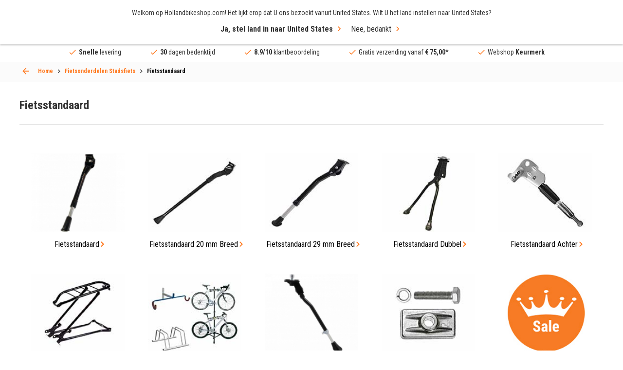

--- FILE ---
content_type: text/html; charset=UTF-8
request_url: https://hollandbikeshop.com/fietsonderdelen-stadsfiets/fietsstandaard/
body_size: 31008
content:
<!DOCTYPE html>
<!--[if IE 9]><html class="lt-ie10" dir="LTR" lang="nl"> <![endif]-->
<html dir="LTR" lang="nl">
	<head>
		<title>Fietsstandaard kopen? Groot assortiment bij Hollandbikeshop</title>
<meta name="description" content="Op zoek naar een fietsstandaard? Je vindt ze bij Hollandbikeshop √ Enkele standaard √ Dubbele standaard √ Extra breed √ Fietsbeugels √ Onderdelen" />
<meta property="og:description" content="Op zoek naar een fietsstandaard? Je vindt ze bij Hollandbikeshop " /><meta property="og:image" content="https://hollandbikeshop.com/images_categorie_responsive/categories_large/stadsfiets-standaard-cat-afbeelding-01.jpg" />
<meta property="fb:app_id" content="1872932229605491" />
<meta property="og:title" content="Fietsstandaard kopen? Groot assortiment bij Hollandbikeshop" />
<meta property="og:type" content="website" />
<meta property="og:url" content="https://hollandbikeshop.com/fietsonderdelen-stadsfiets/fietsstandaard/" />
<meta property="og:site_name" content="Hollandbikeshop.com" />

<meta name="twitter:card" content="summary" />
<meta name="twitter:site" content="@hollandbikeshop" />
<meta name="twitter:creator" content="@hollandbikeshop" />
<meta name="twitter:title" content="Fietsstandaard kopen? Groot assortiment bij Hollan" />
<meta name="twitter:description" content="Op zoek naar een fietsstandaard? Je vindt ze bij Hollandbikeshop √ Enkele standaard √ Dubbele standaard √ Extra breed �" />
<meta name="twitter:image" content="https://hollandbikeshop.com/images_categorie_responsive/categories_large/stadsfiets-standaard-cat-afbeelding-01.jpg" />

<script>
  dataLayer = [{
    'language' :   'nl',
    'account' :   'notLoggedIn',
    'pageType' :   'category',
  }];

  var dataLayerProducts = [];
</script>
    <!-- Google Tag Manager -->
    <script>(function(w,d,s,l,i){w[l]=w[l]||[];w[l].push({'gtm.start':
    new   Date (). getTime (), event : 'gtm.js' }); var  f = d . getElementsByTagName ( s )[ 0 ], j = d . createElement ( s ), dl = l != 'dataLayer' ? '&l=' + l : '' ; j . async = true ; j . src= 'https://sst.hollandbikeshop.com/gtm.js?id=' + i + dl ; f . parentNode . insertBefore ( j , f ); })( window , document , 'script' , 'dataLayer' , 'GTM-K2D8PJ2' );</script>
    <!-- End Google Tag Manager -->
    <meta http-equiv="content-language" content="nl" />

<meta charset="UTF-8" />
<meta name="viewport" content="width=device-width, initial-scale=1, maximum-scale=1" />

<link rel="canonical" href="https://hollandbikeshop.com/fietsonderdelen-stadsfiets/fietsstandaard/" />
<base href="https://hollandbikeshop.com/fietsonderdelen-stadsfiets/fietsstandaard/" />

<link rel="alternate" href="https://hollandbikeshop.com/fietsonderdelen-stadsfiets/fietsstandaard/" hreflang="nl" />
        <link rel="alternate" href="https://hollandbikeshop.com/en-gb/bicycle-parts-city-bike/bicycle-kickstands/" hreflang="en" />
        <link rel="alternate" href="https://hollandbikeshop.com/de-de/fahrradteile-stadtrad/fahrradstander/" hreflang="de" />
        <link rel="alternate" href="https://hollandbikeshop.com/es-es/piezas-de-bicicleta-de-ciudad/pata-de-cabra-para-bicicletas-de-ciudad/" hreflang="es" />
        <link rel="alternate" href="https://hollandbikeshop.com/fr-fr/pieces-de-velos-de-ville/bequilles/" hreflang="fr" />
        <link rel="alternate" href="https://hollandbikeshop.com/it-it/componenti-per-bici-da-citta/cavalletto-bici/" hreflang="it" />
        <link rel="alternate" href="https://hollandbikeshop.com/da-dk/cykeldele-city-cykler/cykel-stotteben/" hreflang="da" />
        <link rel="alternate" href="https://hollandbikeshop.com/fi-fi/polkupyoran-osat-kaupunkipyora/polkupyoran-tukijalat/" hreflang="fi" />
        <link rel="alternate" href="https://hollandbikeshop.com/no-no/sykkeldeler-til-bysykler/sykkelstotte/" hreflang="no" />
        <link rel="alternate" href="https://hollandbikeshop.com/pl-pl/czesci-rowerowe-rower-miejski/podporka-rowerowa/" hreflang="pl" />
        <link rel="alternate" href="https://hollandbikeshop.com/pt-pt/pecas-de-bicicleta-para-bicicleta-urbana/descansos-de-bicicleta/" hreflang="pt" />
        <link rel="alternate" href="https://hollandbikeshop.com/sv-se/delar-stadscykel/cykelstod/" hreflang="sv" />
        <link rel="alternate" href="https://hollandbikeshop.com/zh-cn/cheng-shi-zi-xing-che-ling-jian/zi-xing-che-jiao-cheng/" hreflang="zh" />
        <link rel="alternate" href="https://hollandbikeshop.com/cs-cz/komponenty-pro-mestska-kola/stojanek-na-kolo/" hreflang="cs" />
        <link rel="alternate" href="https://hollandbikeshop.com/ja-jp/zi-zhuan-che-patsu-shiti-baiku/zi-zhuan-che-kikkusutando/" hreflang="ja" />
        <link rel="alternate" href="https://hollandbikeshop.com/ru-ru/zapcasti-dla-gorodskih-velosipedov/velosipednaa-stojka/" hreflang="ru" />
        <link rel="alternate" href="https://hollandbikeshop.com/ko-kr/siti-baikeu-bupum/jajeongeo-kigseutaendeu/" hreflang="ko" />
        <link rel="alternate" href="https://hollandbikeshop.com/ro-ro/piese-bicicleta-urbana/cric-bicicleta/" hreflang="ro" />
        <link rel="alternate" href="https://hollandbikeshop.com/de-at/fahrradteile-stadtrad/fahrradstander/" hreflang="de-at" />
        <link rel="alternate" href="https://hollandbikeshop.com/nl-be/fietsonderdelen-stadsfiets/fietsstandaard/" hreflang="nl-be" />
        <link rel="alternate" href="https://hollandbikeshop.com/fr-be/pieces-de-velos-de-ville/bequilles/" hreflang="fr-be" />
            <link rel="alternate" href="https://hollandbikeshop.com/en-gb/bicycle-parts-city-bike/bicycle-kickstands/" hreflang="x-default" />
    

<link rel="icon" href="https://hollandbikeshop.com/favicon.ico?v=0512251432" type="image/x-icon" />
<link rel="shortcut icon" href="https://hollandbikeshop.com/favicon.ico?v=0512251432" />

<meta name="apple-mobile-web-app-title" content="Hollandbikeshop.com">
<meta name="application-name" content="Hollandbikeshop.com">
<meta name="msapplication-TileColor" content="#ff7a21">
<meta name="theme-color" content="#ff7a21">

<link href="https://hollandbikeshop.com/dist/css/main.css?v=0512251432" media="all" rel="stylesheet" type="text/css" />
<link href="https://hollandbikeshop.com/template_files/css/custom.css?v=0512251432" media="all" rel="stylesheet" type="text/css" />
    <link rel="preload" href="https://hollandbikeshop.com/images_categorie_responsive/categories_small/stadsfiets-standaard-cat-afbeelding-01.jpg" as="image" fetchpriority="high">
    <script type="application/ld+json">
    {
    "@context": "https:\/\/schema.org\/",
    "@type": "BreadcrumbList",
    "itemListElement": [
        {
            "@type": "ListItem",
            "position": 1,
            "name": "Fietsonderdelen Stadsfiets",
            "item": "https:\/\/hollandbikeshop.com\/fietsonderdelen-stadsfiets\/"
        },
        {
            "@type": "ListItem",
            "position": 2,
            "name": "Fietsstandaard",
            "item": "https:\/\/hollandbikeshop.com\/fietsonderdelen-stadsfiets\/fietsstandaard\/"
        }
    ]
}    </script>

    <script type="application/ld+json">
        {
            "@context": "https://schema.org",
            "@type": "CollectionPage",
            "name": "Fietsstandaard",
            "url": "https://hollandbikeshop.com/fietsonderdelen-stadsfiets/fietsstandaard/",
            "description": "Op zoek naar een fietsstandaard? Je vindt ze bij Hollandbikeshop √ Enkele standaard √ Dubbele standaard √ Extra breed √ Fietsbeugels √ Onderdelen",
            "isPartOf": {
                "@type": "WebSite",
                "name": "Hollandbikeshop.com",
                "url": "https://hollandbikeshop.com/fietsonderdelen-stadsfiets/fietsstandaard/"
            }
        }
    </script>
    	</head>
	<body class="category-page-container">
	
	    <!-- Google Tag Manager (noscript) -->
    <noscript><iframe src="https://sst.hollandbikeshop.com/ns.html?id=GTM-K2D8PJ2" height = "0"  width = "0"  style = "display:none;visibility:hidden" ></iframe></noscript>
    <!-- End Google Tag Manager (noscript) -->
    
  <div class="wrapper">
    <header class="header">
			<a class="header__menu-toggle js-mobile-toggle"><span>Menu</span></a>
            <span class="menu-icon-text">Menu</span>

            
			<div class="header__top grid-container">
				<a href="https://hollandbikeshop.com/" class="header__logo"><img src="/template_files/images/header-logo.png" alt="Logo Hollandbikeshop.com" title="Logo Hollandbikeshop.com" width="365" height="42" /></a>
				
				<div class="search search--back js-search-popup">
            <form name="quick_find" id="quick_find" action="/advanced_search_result.php" method="get">
		<input id="AutocompleteElementID" class="search-box" autocorrect="off" autocomplete="off" type="search" name="keywords" required title="Zoek" placeholder="Waar ben je naar op zoek?">    
    <button class="clear" type="reset">ses</button>

		<button type="submit" aria-label="Snel zoeken"><i class="icon-search"></i></button>
	</form>

    <div class="search__popup">
        <div class="search__popup_content">
            <div class="quick-find-result-box-start" id="quick_find_box_start">
                Waar ben je naar op zoek?            </div>

            <div class="quick-find-result-box" id="quick_find_box_error">

            </div>

            
            <div class="quick-find-result-box" id="quick_find_box_cat">
                <div class="search__popup-title">Categorieën</div>

                <ul id="quick_find_cat">
                                    </ul>
            </div>

            <div class="quick-find-result-box" id="quick_find_box_prod">
                <div class="search__popup-title">Producten</div>

                <ul id="quick_find_prod">
                                    </ul>
            </div>

                    </div>

	</div>
    </div>


				
				<div class="header__right">
					<div class="language">
						<div class="language__subtitle js-language-btn">Nederland / EUR</div>
            <div class="language__dropdown">
							
							<label>Verzend naar</label>
              
<form name="localization" action="/fietsonderdelen-stadsfiets/fietsstandaard/?cPath=506_959" method="get">
<select name="country_id" id="country_top" placeholder="Nederland" class="js-select"><option value="1">Afghanistan</option><option value="268">Åland Islands</option><option value="2">Albania</option><option value="3">Algeria</option><option value="4">American Samoa</option><option value="5">Andorra</option><option value="6">Angola</option><option value="7">Anguilla</option><option value="8">Antarctica</option><option value="9">Antigua and Barbuda</option><option value="10">Argentina</option><option value="11">Armenia</option><option value="12">Aruba</option><option value="263">Australia</option><option value="14">Austria</option><option value="15">Azerbaijan</option><option value="16">Bahamas</option><option value="17">Bahrain</option><option value="18">Bangladesh</option><option value="19">Barbados</option><option value="20">Belarus</option><option value="21">Belgium</option><option value="22">Belize</option><option value="23">Benin</option><option value="24">Bermuda</option><option value="25">Bhutan</option><option value="26">Bolivia</option><option value="27">Bosnia and Herzegowina</option><option value="28">Botswana</option><option value="29">Bouvet Island</option><option value="30">Brazil</option><option value="31">British Indian Ocean Territory</option><option value="32">Brunei Darussalam</option><option value="251">Bulgaria</option><option value="34">Burkina Faso</option><option value="35">Burundi</option><option value="36">Cambodia</option><option value="37">Cameroon</option><option value="265">Canada</option><option value="270">Canary Islands</option><option value="39">Cape Verde</option><option value="40">Cayman Islands</option><option value="41">Central African Republic</option><option value="42">Chad</option><option value="43">Chile</option><option value="262">China</option><option value="45">Christmas Island</option><option value="46">Cocos (Keeling) Islands</option><option value="47">Colombia</option><option value="48">Comoros</option><option value="49">Congo</option><option value="273">Congo, Democratic Republic of the</option><option value="50">Cook Islands</option><option value="51">Costa Rica</option><option value="52">Côte d&#039;&#039;Ivoire</option><option value="53">Croatia</option><option value="54">Cuba</option><option value="55">Cyprus</option><option value="249">Czech Republic</option><option value="242">Denmark</option><option value="58">Djibouti</option><option value="59">Dominica</option><option value="60">Dominican Republic</option><option value="62">Ecuador</option><option value="63">Egypt</option><option value="64">El Salvador</option><option value="65">Equatorial Guinea</option><option value="66">Eritrea</option><option value="259">Estonia</option><option value="68">Ethiopia</option><option value="69">Falkland Islands (Malvinas)</option><option value="70">Faroe Islands</option><option value="71">Fiji</option><option value="244">Finland</option><option value="73">France</option><option value="75">French Guiana</option><option value="76">French Polynesia</option><option value="77">French Southern Territories</option><option value="78">Gabon</option><option value="79">Gambia</option><option value="80">Georgia</option><option value="81">Germany</option><option value="82">Ghana</option><option value="83">Gibraltar</option><option value="84">Greece</option><option value="85">Greenland</option><option value="86">Grenada</option><option value="87">Guadeloupe</option><option value="88">Guam</option><option value="89">Guatemala</option><option value="269">Guernsey</option><option value="90">Guinea</option><option value="91">Guinea-bissau</option><option value="92">Guyana</option><option value="93">Haiti</option><option value="94">Heard and Mc Donald Islands</option><option value="95">Honduras</option><option value="264">Hong Kong</option><option value="246">Hungary</option><option value="98">Iceland</option><option value="99">India</option><option value="100">Indonesia</option><option value="101">Iran (Islamic Republic of)</option><option value="102">Iraq</option><option value="260">Ireland</option><option value="274">Isle of Man</option><option value="104">Israel</option><option value="241">Italy</option><option value="106">Jamaica</option><option value="107">Japan</option><option value="267">Jersey</option><option value="108">Jordan</option><option value="109">Kazakhstan</option><option value="110">Kenya</option><option value="111">Kiribati</option><option value="112">Korea, Democratic People&#039;s Republic of</option><option value="113">Korea, Republic of</option><option value="114">Kuwait</option><option value="115">Kyrgyzstan</option><option value="116">Lao People&#039;s Democratic Republic</option><option value="252">Latvia</option><option value="118">Lebanon</option><option value="119">Lesotho</option><option value="120">Liberia</option><option value="121">Libyan Arab Jamahiriya</option><option value="122">Liechtenstein</option><option value="255">Lithuania</option><option value="124">Luxembourg</option><option value="125">Macau</option><option value="126">Macedonia, The Former Yugoslav Republic of</option><option value="127">Madagascar</option><option value="128">Malawi</option><option value="129">Malaysia</option><option value="130">Maldives</option><option value="131">Mali</option><option value="132">Malta</option><option value="133">Marshall Islands</option><option value="134">Martinique</option><option value="135">Mauritania</option><option value="136">Mauritius</option><option value="137">Mayotte</option><option value="138">Mexico</option><option value="139">Micronesia, Federated States of</option><option value="140">Moldova, Republic of</option><option value="141">Monaco</option><option value="142">Mongolia</option><option value="271">Montenegro</option><option value="143">Montserrat</option><option value="144">Morocco</option><option value="145">Mozambique</option><option value="146">Myanmar</option><option value="147">Namibia</option><option value="148">Nauru</option><option value="150" selected>Nederland</option><option value="149">Nepal</option><option value="151">Netherlands Antilles</option><option value="152">New Caledonia</option><option value="266">New Zealand</option><option value="154">Nicaragua</option><option value="155">Niger</option><option value="156">Nigeria</option><option value="157">Niue</option><option value="158">Norfolk Island</option><option value="159">Northern Mariana Islands</option><option value="247">Norway</option><option value="161">Oman</option><option value="162">Pakistan</option><option value="163">Palau</option><option value="275">Palestinian Territory, Occupied</option><option value="164">Panama</option><option value="165">Papua New Guinea</option><option value="166">Paraguay</option><option value="167">Peru</option><option value="168">Philippines</option><option value="169">Pitcairn</option><option value="256">Poland</option><option value="253">Portugal</option><option value="172">Puerto Rico</option><option value="173">Qatar</option><option value="174">Réunion</option><option value="254">Romania</option><option value="176">Russian Federation</option><option value="177">Rwanda</option><option value="276">Saint Barthélemy</option><option value="197">Saint Helena</option><option value="178">Saint Kitts and Nevis</option><option value="179">Saint Lucia</option><option value="277">Saint Martin (French part)</option><option value="198">Saint Pierre and Miquelon</option><option value="180">Saint Vincent and the Grenadines</option><option value="181">Samoa</option><option value="182">San Marino</option><option value="183">Sao Tome and Principe</option><option value="184">Saudi Arabia</option><option value="185">Senegal</option><option value="272">Serbia</option><option value="186">Seychelles</option><option value="187">Sierra Leone</option><option value="188">Singapore</option><option value="250">Slovakia</option><option value="257">Slovenia</option><option value="191">Solomon Islands</option><option value="192">Somalia</option><option value="193">South Africa</option><option value="194">South Georgia and the South Sandwich Islands</option><option value="245">Spain</option><option value="196">Sri Lanka</option><option value="199">Sudan</option><option value="200">Suriname</option><option value="201">Svalbard and Jan Mayen Islands</option><option value="202">Swaziland</option><option value="243">Sweden</option><option value="258">Switzerland</option><option value="205">Syrian Arab Republic</option><option value="206">Taiwan</option><option value="207">Tajikistan</option><option value="208">Tanzania, United Republic of</option><option value="209">Thailand</option><option value="61">Timor-Leste</option><option value="210">Togo</option><option value="211">Tokelau</option><option value="212">Tonga</option><option value="213">Trinidad and Tobago</option><option value="214">Tunisia</option><option value="215">Turkey</option><option value="216">Turkmenistan</option><option value="217">Turks and Caicos Islands</option><option value="218">Tuvalu</option><option value="219">Uganda</option><option value="220">Ukraine</option><option value="221">United Arab Emirates</option><option value="222">United Kingdom</option><option value="261">United States</option><option value="224">United States Minor Outlying Islands</option><option value="225">Uruguay</option><option value="226">Uzbekistan</option><option value="227">Vanuatu</option><option value="228">Vatican City State (Holy See)</option><option value="229">Venezuela</option><option value="230">Viet Nam</option><option value="231">Virgin Islands (British)</option><option value="232">Virgin Islands (U.S.)</option><option value="233">Wallis and Futuna Islands</option><option value="234">Western Sahara</option><option value="235">Yemen</option><option value="236">Yugoslavia</option><option value="238">Zambia</option><option value="239">Zimbabwe</option></select></form>
              
							<label>Valuta</label>
						
<form name="localization" action="/fietsonderdelen-stadsfiets/fietsstandaard/?cPath=506_959" method="get"><select id="currency" name="currency" class="js-select" placeholder="(&euro;) EUR">
		<option value="EUR" selected>&euro; Euro</option>
		<option value="USD">$ Dollar</option>
		<option value="GBP">&pound; Pound</option>
		<option value="CAD">C$ Canadian dollar</option>
		<option value="AUD">A$ Australian dollar</option>
		<option value="CNY">C&yen; Chinese yuan</option>
		<option value="AED">DH United Arab Emirates dirham</option>
		<option value="HKD">HK$ Hong Kong dollar</option>
		<option value="JPY">J&yen; Japanese yen</option>
		<option value="PLN">z&#322; Polish zloty</option>
		<option value="RUB">P Russian ruble</option>
		<option value="SEK">kr Swedish krona</option>
		<option value="CHF">Fr. Swiss franc</option>
		<option value="DKK">kr. Danish Krone</option>
		<option value="HUF">Ft Hungarian Forint</option>
		<option value="NOK">kr Norwegian Krone</option>
		<option value="TRY">₺ Turkish Lira</option>
		<option value="ZAR">R South African Rand</option>
		<option value="THB">฿ Thai Baht</option>
		<option value="CZK">Kč česká koruna</option>
		<option value="RON">lei leu românesc</option>
	</select>
</form>
							
						</div>
					</div>
					
					<div class="language-icon">
            <a href="#language-popup" class="js-popup-link"><img src="/includes/languages/dutch/images/icon_round.png" alt="dutch" title="dutch" width="50" height="50" />nl</a>
          </div>
					
					<div class="header__user">
						<a><i class="icon-user"></i></a>

						<ul>
  						  						<li><a href="/create_account.php" title="Account aanmaken" rel=”nofollow”>Account aanmaken</a></li>
							<li><a href="/login.php" title="Inloggen" rel=”nofollow”>Inloggen</a></li>
													</ul>
					</div>

                    <div class="header__wishlist">
                        <a href="/wishlist.php" class="wishlist-icon" title="Verlanglijst" aria-label="Verlanglijst" rel=”nofollow”></a>
                    </div>


					<a href="/shopping_cart.php" class="header__cart" title="Winkelwagen" aria-label="Winkelwagen" rel=”nofollow”><i class="icon-shoppingcart"></i></a>

				</div>
			</div>
      
      
<div class="header__menu grid-container">
  <nav class="js-custom-menu">

      
<ul class="js-sub-menu">

			
                        <li class="has-children js-menu-link"><a title="Fietsonderdelen">Fietsonderdelen</a>
                            <div class="header__submenu js-sub-menu menu-2">


                                                                <div class="header__column">
                                    

                                    <ul class="js-sub-menu">
                                        <li class="js-menu-link">

                                                                                            <a title="Aandrijving" href="https://hollandbikeshop.com/fietsonderdelen/">
                                                    Aandrijving                                                </a>
                                                
                                                                                            <ul class="js-sub-menu">
                                                                                                                <li>
                                                                                                                                    <a title="Tandwielen" href="https://hollandbikeshop.com/fietsonderdelen/tandwielen/">Tandwielen</a>
                                                                                                                                </li>
                                                                                                                        <li>
                                                                                                                                    <a title="Ketting" href="https://hollandbikeshop.com/fietsonderdelen/ketting/">Ketting</a>
                                                                                                                                </li>
                                                                                                                        <li>
                                                                                                                                    <a title="Kettingbladen" href="https://hollandbikeshop.com/fietsonderdelen/crankstel/kettingbladen/">Kettingbladen</a>
                                                                                                                                </li>
                                                                                                                        <li>
                                                                                                                                    <a title="Trapas" href="https://hollandbikeshop.com/fietsonderdelen/trapas/">Trapas</a>
                                                                                                                                </li>
                                                                                                                        <li>
                                                                                                                                    <a title="Derailleur" href="https://hollandbikeshop.com/fietsonderdelen/derailleur/">Derailleur</a>
                                                                                                                                </li>
                                                                                                                        <li>
                                                                                                                                    <a title="Crankset" href="https://hollandbikeshop.com/fietsonderdelen/crankstel/crankset/">Crankset</a>
                                                                                                                                </li>
                                                                                                                        <li>
                                                                                                                                    <a title="Versteller" href="https://hollandbikeshop.com/fietsonderdelen/versnellingen/versnellingshendel/">Versteller</a>
                                                                                                                                </li>
                                                                                                                                                                </ul>
                                                                                        </li>
                                    </ul>

                                    

                                    <ul class="js-sub-menu">
                                        <li class="js-menu-link">

                                                                                            <a title="Accu" href="https://hollandbikeshop.com/fietsonderdelen/accu-batterij/accu/">
                                                    Accu                                                </a>
                                                
                                                                                            <ul class="js-sub-menu">
                                                                                                                <li>
                                                                                                                                    <a title="E-bike Accu Oplader" href="https://hollandbikeshop.com/fietsonderdelen-elektrischefiets/e-bike-accu-onderdelen/e-bike-accu-oplader/">E-bike Accu Oplader</a>
                                                                                                                                </li>
                                                                                                                        <li>
                                                                                                                                    <a title="E-bike Accu Onderdelen" href="https://hollandbikeshop.com/fietsonderdelen-elektrischefiets/e-bike-accu-onderdelen/e-bike-accu-onderdelen/">E-bike Accu Onderdelen</a>
                                                                                                                                </li>
                                                                                                                                                                </ul>
                                                                                        </li>
                                    </ul>

                                    

                                    <ul class="js-sub-menu">
                                        <li class="js-menu-link">

                                                                                            <a title="Bagagedragers" href="https://hollandbikeshop.com/fietsonderdelen/bagagedragers/">
                                                    Bagagedragers                                                </a>
                                                
                                                                                            <ul class="js-sub-menu">
                                                                                                                <li>
                                                                                                                                    <a title="Bagagedrager Voor" href="https://hollandbikeshop.com/fietsonderdelen/bagagedragers/bagagedrager-voor/">Bagagedrager Voor</a>
                                                                                                                                </li>
                                                                                                                        <li>
                                                                                                                                    <a title="Bagagedrager Onderdelen" href="https://hollandbikeshop.com/fietsonderdelen/bagagedragers/bagagedrager-onderdelen/">Bagagedrager Onderdelen</a>
                                                                                                                                </li>
                                                                                                                                                                </ul>
                                                                                        </li>
                                    </ul>

                                    

                                    <ul class="js-sub-menu">
                                        <li class="js-menu-link">

                                                                                            <a title="Balhoofd" href="https://hollandbikeshop.com/fietsonderdelen/voorvork-en-balhoofd/balhoofd/">
                                                    Balhoofd                                                </a>
                                                
                                                                                            <ul class="js-sub-menu">
                                                                                                                <li>
                                                                                                                                    <a title="Balhoofd Onderdelen" href="https://hollandbikeshop.com/fietsonderdelen/voorvork-en-balhoofd/balhoofd-onderdelen/">Balhoofd Onderdelen</a>
                                                                                                                                </li>
                                                                                                                                                                </ul>
                                                                                        </li>
                                    </ul>

                                                                </div>
                                                            <div class="header__column">
                                    

                                    <ul class="js-sub-menu">
                                        <li class="js-menu-link">

                                                                                            <a title="Fietsbanden" href="https://hollandbikeshop.com/fietsbanden-binnen-buiten/">
                                                    Fietsbanden                                                </a>
                                                
                                                                                            <ul class="js-sub-menu">
                                                                                                                <li>
                                                                                                                                    <a title="Buitenbanden Fiets" href="https://hollandbikeshop.com/fietsbanden-binnen-buiten/buitenbanden/">Buitenbanden Fiets</a>
                                                                                                                                </li>
                                                                                                                        <li>
                                                                                                                                    <a title="Binnenband Fiets" href="https://hollandbikeshop.com/fietsbanden-binnen-buiten/fiets-binnenband/">Binnenband Fiets</a>
                                                                                                                                </li>
                                                                                                                        <li>
                                                                                                                                    <a title="Velglint" href="https://hollandbikeshop.com/fietsbanden-binnen-buiten/velglint/">Velglint</a>
                                                                                                                                </li>
                                                                                                                        <li>
                                                                                                                                    <a title="Fiets Ventielen" href="https://hollandbikeshop.com/fietsbanden-binnen-buiten/fiets-ventielen/">Fiets Ventielen</a>
                                                                                                                                </li>
                                                                                                                        <li>
                                                                                                                                    <a title="Fietsbanden Reparatie" href="https://hollandbikeshop.com/fietsbanden-binnen-buiten/fietsbanden-reparatie/">Fietsbanden Reparatie</a>
                                                                                                                                </li>
                                                                                                                                                                </ul>
                                                                                        </li>
                                    </ul>

                                    

                                    <ul class="js-sub-menu">
                                        <li class="js-menu-link">

                                                                                            <a title="Bouten en  Moeren" href="https://hollandbikeshop.com/fietsonderdelen/bouten-en-moeren/">
                                                    Bouten en  Moeren                                                </a>
                                                
                                                                                    </li>
                                    </ul>

                                    

                                    <ul class="js-sub-menu">
                                        <li class="js-menu-link">

                                                                                            <a title="E-Bike Display" href="https://hollandbikeshop.com/fietsonderdelen-elektrischefiets/e-bike-displays-en-onderdelen/e-bike-display/">
                                                    E-Bike Display                                                </a>
                                                
                                                                                            <ul class="js-sub-menu">
                                                                                                                <li>
                                                                                                                                    <a title="E-Bike Display Onderdelen" href="https://hollandbikeshop.com/fietsonderdelen-elektrischefiets/e-bike-displays-en-onderdelen/e-bike-display-onderdelen/">E-Bike Display Onderdelen</a>
                                                                                                                                </li>
                                                                                                                                                                </ul>
                                                                                        </li>
                                    </ul>

                                    

                                    <ul class="js-sub-menu">
                                        <li class="js-menu-link">

                                                                                            <a title="E-Bike Motor" href="https://hollandbikeshop.com/fietsonderdelen-elektrischefiets/e-bike-motor-onderdelen/e-bike-motor/">
                                                    E-Bike Motor                                                </a>
                                                
                                                                                            <ul class="js-sub-menu">
                                                                                                                <li>
                                                                                                                                    <a title="E-Bike Motor Onderdelen" href="https://hollandbikeshop.com/fietsonderdelen-elektrischefiets/e-bike-motor-onderdelen/e-bike-motor-onderdelen/">E-Bike Motor Onderdelen</a>
                                                                                                                                </li>
                                                                                                                                                                </ul>
                                                                                        </li>
                                    </ul>

                                    

                                    <ul class="js-sub-menu">
                                        <li class="js-menu-link">

                                                                                            <a title="Fietsverlichting" href="https://hollandbikeshop.com/fietsverlichting/">
                                                    Fietsverlichting                                                </a>
                                                
                                                                                            <ul class="js-sub-menu">
                                                                                                                <li>
                                                                                                                                    <a title="Dynamo" href="https://hollandbikeshop.com/fietsonderdelen/verlichting/dynamo/">Dynamo</a>
                                                                                                                                </li>
                                                                                                                        <li>
                                                                                                                                    <a title="Verlichtings Onderdelen & Montage" href="https://hollandbikeshop.com/fietsonderdelen/verlichting/verlichtings-onderdelen-montage/">Verlichtings Onderdelen & Montage</a>
                                                                                                                                </li>
                                                                                                                                                                </ul>
                                                                                        </li>
                                    </ul>

                                    

                                    <ul class="js-sub-menu">
                                        <li class="js-menu-link">

                                                                                            <a title="Kettingkast" href="https://hollandbikeshop.com/fietsonderdelen/kettingkast/">
                                                    Kettingkast                                                </a>
                                                
                                                                                            <ul class="js-sub-menu">
                                                                                                                <li>
                                                                                                                                    <a title="Kettingkast Onderdelen" href="https://hollandbikeshop.com/fietsonderdelen-stadsfiets/kettingkast/kettingkast-onderdelen/">Kettingkast Onderdelen</a>
                                                                                                                                </li>
                                                                                                                                                                </ul>
                                                                                        </li>
                                    </ul>

                                                                </div>
                                                            <div class="header__column">
                                    

                                    <ul class="js-sub-menu">
                                        <li class="js-menu-link">

                                                                                            <a title="Pedalen" href="https://hollandbikeshop.com/fietsonderdelen/pedalen/">
                                                    Pedalen                                                </a>
                                                
                                                                                            <ul class="js-sub-menu">
                                                                                                                <li>
                                                                                                                                    <a title="Schoenplaatjes" href="https://hollandbikeshop.com/fietsonderdelen/pedalen/schoenplaatjes/">Schoenplaatjes</a>
                                                                                                                                </li>
                                                                                                                        <li>
                                                                                                                                    <a title="Pedaal Onderdelen" href="https://hollandbikeshop.com/fietsonderdelen/pedalen/pedaal-onderdelen/">Pedaal Onderdelen</a>
                                                                                                                                </li>
                                                                                                                                                                </ul>
                                                                                        </li>
                                    </ul>

                                    

                                    <ul class="js-sub-menu">
                                        <li class="js-menu-link">

                                                                                            <a title="Rem" href="https://hollandbikeshop.com/fietsonderdelen/remmen/rem/">
                                                    Rem                                                </a>
                                                
                                                                                            <ul class="js-sub-menu">
                                                                                                                <li>
                                                                                                                                    <a title="Remgreep" href="https://hollandbikeshop.com/fietsonderdelen/remmen/remgreep/">Remgreep</a>
                                                                                                                                </li>
                                                                                                                        <li>
                                                                                                                                    <a title="Remblokjes" href="https://hollandbikeshop.com/fietsonderdelen/remmen/remblokjes/">Remblokjes</a>
                                                                                                                                </li>
                                                                                                                        <li>
                                                                                                                                    <a title="Remkabel" href="https://hollandbikeshop.com/fietsonderdelen/remmen/remkabel/">Remkabel</a>
                                                                                                                                </li>
                                                                                                                        <li>
                                                                                                                                    <a title="Remschijf" href="https://hollandbikeshop.com/fietsonderdelen/remmen/remschijf/">Remschijf</a>
                                                                                                                                </li>
                                                                                                                        <li>
                                                                                                                                    <a title="Rem Onderdelen" href="https://hollandbikeshop.com/fietsonderdelen/remmen/rem-onderdelen/">Rem Onderdelen</a>
                                                                                                                                </li>
                                                                                                                                                                </ul>
                                                                                        </li>
                                    </ul>

                                    

                                    <ul class="js-sub-menu">
                                        <li class="js-menu-link">

                                                                                            <a title="Spatbord" href="https://hollandbikeshop.com/fietsonderdelen/spatborden/spatbord/">
                                                    Spatbord                                                </a>
                                                
                                                                                            <ul class="js-sub-menu">
                                                                                                                <li>
                                                                                                                                    <a title="Spatbordstang" href="https://hollandbikeshop.com/fietsonderdelen/spatborden/spatbordstang/">Spatbordstang</a>
                                                                                                                                </li>
                                                                                                                        <li>
                                                                                                                                    <a title="Spatbord Onderdelen" href="https://hollandbikeshop.com/fietsonderdelen/spatborden/spatbord-onderdelen/">Spatbord Onderdelen</a>
                                                                                                                                </li>
                                                                                                                                                                </ul>
                                                                                        </li>
                                    </ul>

                                    

                                    <ul class="js-sub-menu">
                                        <li class="js-menu-link">

                                                                                            <a title="Standaard" href="https://hollandbikeshop.com/fietsonderdelen/standaard/">
                                                    Standaard                                                </a>
                                                
                                                                                            <ul class="js-sub-menu">
                                                                                                                <li>
                                                                                                                                    <a title="Standaard Onderdelen" href="https://hollandbikeshop.com/fietsonderdelen/standaard/standaard-onderdelen/">Standaard Onderdelen</a>
                                                                                                                                </li>
                                                                                                                                                                </ul>
                                                                                        </li>
                                    </ul>

                                    

                                    <ul class="js-sub-menu">
                                        <li class="js-menu-link">

                                                                                            <a title="Stuur Handvatten" href="https://hollandbikeshop.com/fietsonderdelen/handvatten-en-stuurlint/stuur-handvatten/">
                                                    Stuur Handvatten                                                </a>
                                                
                                                                                            <ul class="js-sub-menu">
                                                                                                                <li>
                                                                                                                                    <a title="Stuurlint" href="https://hollandbikeshop.com/fietsonderdelen/handvatten-en-stuurlint/stuurlint/">Stuurlint</a>
                                                                                                                                </li>
                                                                                                                                                                </ul>
                                                                                        </li>
                                    </ul>

                                                                </div>
                                                            <div class="header__column">
                                    

                                    <ul class="js-sub-menu">
                                        <li class="js-menu-link">

                                                                                            <a title="Stuurpen" href="https://hollandbikeshop.com/fietsonderdelen/stuur/stuurpen/">
                                                    Stuurpen                                                </a>
                                                
                                                                                            <ul class="js-sub-menu">
                                                                                                                <li>
                                                                                                                                    <a title="Stuur Verhoger" href="https://hollandbikeshop.com/fietsonderdelen/stuur/stuur-verhoger/">Stuur Verhoger</a>
                                                                                                                                </li>
                                                                                                                        <li>
                                                                                                                                    <a title="Stuurpen Onderdelen" href="https://hollandbikeshop.com/fietsonderdelen/stuur/stuurpen-onderdelen/">Stuurpen Onderdelen</a>
                                                                                                                                </li>
                                                                                                                                                                </ul>
                                                                                        </li>
                                    </ul>

                                    

                                    <ul class="js-sub-menu">
                                        <li class="js-menu-link">

                                                                                            <a title="Sturen" href="https://hollandbikeshop.com/fietsonderdelen/stuur/sturen/">
                                                    Sturen                                                </a>
                                                
                                                                                    </li>
                                    </ul>

                                    

                                    <ul class="js-sub-menu">
                                        <li class="js-menu-link">

                                                                                            <a title="Voorvork" href="https://hollandbikeshop.com/fietsonderdelen/voorvork-en-balhoofd/voorvork/">
                                                    Voorvork                                                </a>
                                                
                                                                                            <ul class="js-sub-menu">
                                                                                                                <li>
                                                                                                                                    <a title="Voorvork Onderdelen" href="https://hollandbikeshop.com/fietsonderdelen/voorvork-en-balhoofd/voorvork-onderdelen/">Voorvork Onderdelen</a>
                                                                                                                                </li>
                                                                                                                                                                </ul>
                                                                                        </li>
                                    </ul>

                                    

                                    <ul class="js-sub-menu">
                                        <li class="js-menu-link">

                                                                                            <a title="Fietswielen" href="https://hollandbikeshop.com/fietswielen/">
                                                    Fietswielen                                                </a>
                                                
                                                                                            <ul class="js-sub-menu">
                                                                                                                <li>
                                                                                                                                    <a title="Velgen" href="https://hollandbikeshop.com/fietswielen/velgen/">Velgen</a>
                                                                                                                                </li>
                                                                                                                        <li>
                                                                                                                                    <a title="Naaf" href="https://hollandbikeshop.com/fietswielen/achternaaf/">Naaf</a>
                                                                                                                                </li>
                                                                                                                        <li>
                                                                                                                                    <a title="Spaaknippel" href="https://hollandbikeshop.com/fietswielen/spaaknippel/">Spaaknippel</a>
                                                                                                                                </li>
                                                                                                                        <li>
                                                                                                                                    <a title="Fietsspaken" href="https://hollandbikeshop.com/fietswielen/fietsspaken/">Fietsspaken</a>
                                                                                                                                </li>
                                                                                                                        <li>
                                                                                                                                    <a title="Cassettebody" href="https://hollandbikeshop.com/fietswielen/cassettebody/">Cassettebody</a>
                                                                                                                                </li>
                                                                                                                        <li>
                                                                                                                                    <a title="Naaf Onderdelen" href="https://hollandbikeshop.com/fietswielen/naaf-onderdelen/">Naaf Onderdelen</a>
                                                                                                                                </li>
                                                                                                                                                                </ul>
                                                                                        </li>
                                    </ul>

                                    

                                    <ul class="js-sub-menu">
                                        <li class="js-menu-link">

                                                                                            <a title="Fietszadel" href="https://hollandbikeshop.com/fietszadels-zadelpennen/">
                                                    Fietszadel                                                </a>
                                                
                                                                                            <ul class="js-sub-menu">
                                                                                                                <li>
                                                                                                                                    <a title="Fietszadel Onderdelen" href="https://hollandbikeshop.com/fietszadels-zadelpennen/fietszadel-onderdelen/">Fietszadel Onderdelen</a>
                                                                                                                                </li>
                                                                                                                                                                </ul>
                                                                                        </li>
                                    </ul>

                                    

                                    <ul class="js-sub-menu">
                                        <li class="js-menu-link">

                                                                                            <a title="Zadelpen" href="https://hollandbikeshop.com/fietszadels-zadelpennen/zadelpen/">
                                                    Zadelpen                                                </a>
                                                
                                                                                            <ul class="js-sub-menu">
                                                                                                                <li>
                                                                                                                                    <a title="Zadelpen Onderdelen" href="https://hollandbikeshop.com/fietszadels-zadelpennen/zadelpen-onderdelen/">Zadelpen Onderdelen</a>
                                                                                                                                </li>
                                                                                                                                                                </ul>
                                                                                        </li>
                                    </ul>

                                                                </div>
                            

                            
                            <div class="header__column has-add">
                                                                
                                <picture>
                                                                            <source srcset="https://hollandbikeshop.com//template_files/images/banner-2.webp" type="image/webp">
                                                                            <source srcset="https://hollandbikeshop.com//template_files/images/banner-2.jpg" type="image/jpeg">
                                    <img src="https://hollandbikeshop.com//template_files/images/banner-2.jpg" title="Logo topmenu 2" alt="Logo topmenu 2" />
                                </picture>

                            </div>

                            </div>




                        </li>

                        
                        <li class="has-children js-menu-link"><a title="Fietsaccessoires">Fietsaccessoires</a>
                            <div class="header__submenu js-sub-menu menu-3">


                                                                <div class="header__column">
                                    

                                    <ul class="js-sub-menu">
                                        <li class="js-menu-link">

                                                                                            <a title="Bidons & Toebehoren" href="https://hollandbikeshop.com/bidons-toebehoren/">
                                                    Bidons & Toebehoren                                                </a>
                                                
                                                                                            <ul class="js-sub-menu">
                                                                                                                <li>
                                                                                                                                    <a title="Bidonhouders" href="https://hollandbikeshop.com/bidons-toebehoren/bidonhouders/">Bidonhouders</a>
                                                                                                                                </li>
                                                                                                                        <li>
                                                                                                                                    <a title="Bidonhouder Onderdelen" href="https://hollandbikeshop.com/bidons-toebehoren/bidonhouder-onderdelen/">Bidonhouder Onderdelen</a>
                                                                                                                                </li>
                                                                                                                                                                </ul>
                                                                                        </li>
                                    </ul>

                                    

                                    <ul class="js-sub-menu">
                                        <li class="js-menu-link">

                                                                                            <a title="Fietsaccessoires" href="https://hollandbikeshop.com/fietsaccessoires/">
                                                    Fietsaccessoires                                                </a>
                                                
                                                                                            <ul class="js-sub-menu">
                                                                                                                <li>
                                                                                                                                    <a title="Telefoonhouder Fiets" href="https://hollandbikeshop.com/fietscomputer-fietstrainer/telefoon-fietshouder/">Telefoonhouder Fiets</a>
                                                                                                                                </li>
                                                                                                                        <li>
                                                                                                                                    <a title="Fietsbellen" href="https://hollandbikeshop.com/fietsaccessoires/fietsbellen/">Fietsbellen</a>
                                                                                                                                </li>
                                                                                                                        <li>
                                                                                                                                    <a title="Fietsspiegel" href="https://hollandbikeshop.com/fietsaccessoires/fiets-spiegel/fietsspiegel/">Fietsspiegel</a>
                                                                                                                                </li>
                                                                                                                        <li>
                                                                                                                                    <a title="Batterij" href="https://hollandbikeshop.com/fietscomputer-fietstrainer/batterijen/batterij/">Batterij</a>
                                                                                                                                </li>
                                                                                                                        <li>
                                                                                                                                    <a title="Snelbinder" href="https://hollandbikeshop.com/fietsonderdelen/snelbinder/">Snelbinder</a>
                                                                                                                                </li>
                                                                                                                                                                </ul>
                                                                                        </li>
                                    </ul>

                                    

                                    <ul class="js-sub-menu">
                                        <li class="js-menu-link">

                                                                                            <a title="Fietscomputer" href="https://hollandbikeshop.com/fietscomputer-fietstrainer/">
                                                    Fietscomputer                                                </a>
                                                
                                                                                            <ul class="js-sub-menu">
                                                                                                                <li>
                                                                                                                                    <a title="Fietsnavigatie" href="https://hollandbikeshop.com/fietscomputer-fietstrainer/fietsnavigatie/">Fietsnavigatie</a>
                                                                                                                                </li>
                                                                                                                        <li>
                                                                                                                                    <a title="Fietscomputer Onderdelen" href="https://hollandbikeshop.com/fietscomputer-fietstrainer/fietscomputer/fietscomputer-onderdelen/">Fietscomputer Onderdelen</a>
                                                                                                                                </li>
                                                                                                                                                                </ul>
                                                                                        </li>
                                    </ul>

                                    

                                    <ul class="js-sub-menu">
                                        <li class="js-menu-link">

                                                                                            <a title="Fietsendragers" href="https://hollandbikeshop.com/fietsendragers/">
                                                    Fietsendragers                                                </a>
                                                
                                                                                            <ul class="js-sub-menu">
                                                                                                                <li>
                                                                                                                                    <a title="Dakdragers" href="https://hollandbikeshop.com/fietsendragers/dakdragers/">Dakdragers</a>
                                                                                                                                </li>
                                                                                                                        <li>
                                                                                                                                    <a title="Onderdelen Fietsendrager" href="https://hollandbikeshop.com/fietsendragers/onderdelen-fietsendrager/">Onderdelen Fietsendrager</a>
                                                                                                                                </li>
                                                                                                                                                                </ul>
                                                                                        </li>
                                    </ul>

                                                                </div>
                                                            <div class="header__column">
                                    

                                    <ul class="js-sub-menu">
                                        <li class="js-menu-link">

                                                                                            <a title="Fietsgereedschap" href="https://hollandbikeshop.com/fietsgereedschap-fietsonderhoud/fietsgereedschap/">
                                                    Fietsgereedschap                                                </a>
                                                
                                                                                            <ul class="js-sub-menu">
                                                                                                                <li>
                                                                                                                                    <a title="Fietslift" href="https://hollandbikeshop.com/fietsgereedschap-fietsonderhoud/fietslift/">Fietslift</a>
                                                                                                                                </li>
                                                                                                                        <li>
                                                                                                                                    <a title="Fietsbeugels & Fietsstandaards" href="https://hollandbikeshop.com/fietsgereedschap-fietsonderhoud/fietsbeugels-fietsstandaards/">Fietsbeugels & Fietsstandaards</a>
                                                                                                                                </li>
                                                                                                                                                                </ul>
                                                                                        </li>
                                    </ul>

                                    

                                    <ul class="js-sub-menu">
                                        <li class="js-menu-link">

                                                                                            <a title="Fietshoes" href="https://hollandbikeshop.com/fietsgereedschap-fietsonderhoud/fietshoes/">
                                                    Fietshoes                                                </a>
                                                
                                                                                            <ul class="js-sub-menu">
                                                                                                                <li>
                                                                                                                                    <a title="Fietskoffer" href="https://hollandbikeshop.com/fietsgereedschap-fietsonderhoud/fietskoffer-onderdelen/fietskoffer/">Fietskoffer</a>
                                                                                                                                </li>
                                                                                                                        <li>
                                                                                                                                    <a title="Fiets Draagtassen" href="https://hollandbikeshop.com/fietsgereedschap-fietsonderhoud/fiets-draagtassen/">Fiets Draagtassen</a>
                                                                                                                                </li>
                                                                                                                                                                </ul>
                                                                                        </li>
                                    </ul>

                                    

                                    <ul class="js-sub-menu">
                                        <li class="js-menu-link">

                                                                                            <a title="Fietskarren" href="https://hollandbikeshop.com/fietskarren/">
                                                    Fietskarren                                                </a>
                                                
                                                                                            <ul class="js-sub-menu">
                                                                                                                <li>
                                                                                                                                    <a title="Fietskar Onderdelen" href="https://hollandbikeshop.com/fietskarren/fietskar-onderdelen/">Fietskar Onderdelen</a>
                                                                                                                                </li>
                                                                                                                                                                </ul>
                                                                                        </li>
                                    </ul>

                                    

                                    <ul class="js-sub-menu">
                                        <li class="js-menu-link">

                                                                                            <a title="Fietslak en Verf" href="https://hollandbikeshop.com/fietsgereedschap-fietsonderhoud/fietslak-en-verf/">
                                                    Fietslak en Verf                                                </a>
                                                
                                                                                            <ul class="js-sub-menu">
                                                                                                                <li>
                                                                                                                                    <a title="Kwasten" href="https://hollandbikeshop.com/fietsgereedschap-fietsonderhoud/fietslak-en-verf/kwasten/">Kwasten</a>
                                                                                                                                </li>
                                                                                                                                                                </ul>
                                                                                        </li>
                                    </ul>

                                    

                                    <ul class="js-sub-menu">
                                        <li class="js-menu-link">

                                                                                            <a title="Fietspompen" href="https://hollandbikeshop.com/fietspompen/">
                                                    Fietspompen                                                </a>
                                                
                                                                                            <ul class="js-sub-menu">
                                                                                                                <li>
                                                                                                                                    <a title="Fietspomp Onderdelen" href="https://hollandbikeshop.com/fietspompen/fietspomp-onderdelen/">Fietspomp Onderdelen</a>
                                                                                                                                </li>
                                                                                                                                                                </ul>
                                                                                        </li>
                                    </ul>

                                    

                                    <ul class="js-sub-menu">
                                        <li class="js-menu-link">

                                                                                            <a title="Fietssloten" href="https://hollandbikeshop.com/fietssloten/">
                                                    Fietssloten                                                </a>
                                                
                                                                                            <ul class="js-sub-menu">
                                                                                                                <li>
                                                                                                                                    <a title="Fietsslot bevestigings materiaal" href="https://hollandbikeshop.com/fietssloten/fietsslot-bevestigings-materiaal/">Fietsslot bevestigings materiaal</a>
                                                                                                                                </li>
                                                                                                                                                                </ul>
                                                                                        </li>
                                    </ul>

                                                                </div>
                                                            <div class="header__column">
                                    

                                    <ul class="js-sub-menu">
                                        <li class="js-menu-link">

                                                                                            <a title="Fietsstoeltje" href="https://hollandbikeshop.com/fietsstoeltje/">
                                                    Fietsstoeltje                                                </a>
                                                
                                                                                            <ul class="js-sub-menu">
                                                                                                                <li>
                                                                                                                                    <a title="Fietsstoeltje Bakfiets" href="https://hollandbikeshop.com/fietsstoeltje/fietsstoeltje-bakfiets/">Fietsstoeltje Bakfiets</a>
                                                                                                                                </li>
                                                                                                                        <li>
                                                                                                                                    <a title="Bagagedrager Kussen" href="https://hollandbikeshop.com/fietsstoeltje/bagagedrager-kussen/">Bagagedrager Kussen</a>
                                                                                                                                </li>
                                                                                                                        <li>
                                                                                                                                    <a title="Fietszitje Onderdelen" href="https://hollandbikeshop.com/fietsstoeltje/fietszitje-onderdelen/">Fietszitje Onderdelen</a>
                                                                                                                                </li>
                                                                                                                                                                </ul>
                                                                                        </li>
                                    </ul>

                                    

                                    <ul class="js-sub-menu">
                                        <li class="js-menu-link">

                                                                                            <a title="Fietsmand" href="https://hollandbikeshop.com/fietsmand/">
                                                    Fietsmand                                                </a>
                                                
                                                                                            <ul class="js-sub-menu">
                                                                                                                <li>
                                                                                                                                    <a title="Fietskrat" href="https://hollandbikeshop.com/fietsmand/fietskrat/">Fietskrat</a>
                                                                                                                                </li>
                                                                                                                        <li>
                                                                                                                                    <a title="Fietsmand Hond" href="https://hollandbikeshop.com/fietsmand/hondenfietsmand/fietsmand-hond/">Fietsmand Hond</a>
                                                                                                                                </li>
                                                                                                                        <li>
                                                                                                                                    <a title="Fietsmand Onderdelen" href="https://hollandbikeshop.com/fietsmand/fietsmand-onderdelen/">Fietsmand Onderdelen</a>
                                                                                                                                </li>
                                                                                                                                                                </ul>
                                                                                        </li>
                                    </ul>

                                    

                                    <ul class="js-sub-menu">
                                        <li class="js-menu-link">

                                                                                            <a title="Fietstassen" href="https://hollandbikeshop.com/fietstassen/">
                                                    Fietstassen                                                </a>
                                                
                                                                                            <ul class="js-sub-menu">
                                                                                                                <li>
                                                                                                                                    <a title="Tas Onderdelen" href="https://hollandbikeshop.com/fietstassen/tas-onderdelen/">Tas Onderdelen</a>
                                                                                                                                </li>
                                                                                                                                                                </ul>
                                                                                        </li>
                                    </ul>

                                    

                                    <ul class="js-sub-menu">
                                        <li class="js-menu-link">

                                                                                            <a title="Fietstrainers" href="https://hollandbikeshop.com/fietscomputer-fietstrainer/fietstrainers/">
                                                    Fietstrainers                                                </a>
                                                
                                                                                    </li>
                                    </ul>

                                    

                                    <ul class="js-sub-menu">
                                        <li class="js-menu-link">

                                                                                            <a title="Fiets Schoonmaakmiddelen" href="https://hollandbikeshop.com/fietsgereedschap-fietsonderhoud/fiets-schoonmaakmiddelen/">
                                                    Fiets Schoonmaakmiddelen                                                </a>
                                                
                                                                                            <ul class="js-sub-menu">
                                                                                                                <li>
                                                                                                                                    <a title="Schoonmaakset" href="https://hollandbikeshop.com/fietsgereedschap-fietsonderhoud/fiets-schoonmaakmiddelen/schoonmaakset/">Schoonmaakset</a>
                                                                                                                                </li>
                                                                                                                        <li>
                                                                                                                                    <a title="Mobiele Drukreiniger" href="https://hollandbikeshop.com/fietsgereedschap-fietsonderhoud/fiets-schoonmaakmiddelen/mobiele-drukreiniger/">Mobiele Drukreiniger</a>
                                                                                                                                </li>
                                                                                                                                                                </ul>
                                                                                        </li>
                                    </ul>

                                                                </div>
                                                            <div class="header__column">
                                    

                                    <ul class="js-sub-menu">
                                        <li class="js-menu-link">

                                                                                            <a title="Smeermiddel" href="https://hollandbikeshop.com/fietsgereedschap-fietsonderhoud/smeermiddel/">
                                                    Smeermiddel                                                </a>
                                                
                                                                                            <ul class="js-sub-menu">
                                                                                                                <li>
                                                                                                                                    <a title="Kettingreiniger" href="https://hollandbikeshop.com/fietsgereedschap-fietsonderhoud/fiets-schoonmaakmiddelen/kettingreiniger/">Kettingreiniger</a>
                                                                                                                                </li>
                                                                                                                        <li>
                                                                                                                                    <a title="Ontvetter" href="https://hollandbikeshop.com/fietsgereedschap-fietsonderhoud/smeermiddel/ontvetter/">Ontvetter</a>
                                                                                                                                </li>
                                                                                                                        <li>
                                                                                                                                    <a title="Rem Vloeistof" href="https://hollandbikeshop.com/fietsgereedschap-fietsonderhoud/smeermiddel/rem-vloeistof/">Rem Vloeistof</a>
                                                                                                                                </li>
                                                                                                                                                                </ul>
                                                                                        </li>
                                    </ul>

                                    

                                    <ul class="js-sub-menu">
                                        <li class="js-menu-link">

                                                                                            <a title="Sport Voeding" href="https://hollandbikeshop.com/bidons-toebehoren/sport-voeding/">
                                                    Sport Voeding                                                </a>
                                                
                                                                                            <ul class="js-sub-menu">
                                                                                                                <li>
                                                                                                                                    <a title="Sport Drank" href="https://hollandbikeshop.com/bidons-toebehoren/sport-drank/">Sport Drank</a>
                                                                                                                                </li>
                                                                                                                        <li>
                                                                                                                                    <a title="Verzorging" href="https://hollandbikeshop.com/bidons-toebehoren/verzorging/">Verzorging</a>
                                                                                                                                </li>
                                                                                                                                                                </ul>
                                                                                        </li>
                                    </ul>

                                    

                                    <ul class="js-sub-menu">
                                        <li class="js-menu-link">

                                                                                            <a title="Kinderfiets Accesoires" href="https://hollandbikeshop.com/fietsonderdelen-kinderfiets/">
                                                    Kinderfiets Accesoires                                                </a>
                                                
                                                                                            <ul class="js-sub-menu">
                                                                                                                <li>
                                                                                                                                    <a title="Kinderbellen" href="https://hollandbikeshop.com/fietsonderdelen-kinderfiets/kinderbellen/">Kinderbellen</a>
                                                                                                                                </li>
                                                                                                                        <li>
                                                                                                                                    <a title="Kinder Fietstassen" href="https://hollandbikeshop.com/fietsonderdelen-kinderfiets/kinder-fietstassen/">Kinder Fietstassen</a>
                                                                                                                                </li>
                                                                                                                        <li>
                                                                                                                                    <a title="Kinder Fietsmanden" href="https://hollandbikeshop.com/fietsonderdelen-kinderfiets/kinder-fietsmanden/">Kinder Fietsmanden</a>
                                                                                                                                </li>
                                                                                                                        <li>
                                                                                                                                    <a title="Kinderfiets Krat" href="https://hollandbikeshop.com/fietsonderdelen-kinderfiets/kinderfiets-krat/">Kinderfiets Krat</a>
                                                                                                                                </li>
                                                                                                                        <li>
                                                                                                                                    <a title="Zijwielen Kinderfiets" href="https://hollandbikeshop.com/fietsonderdelen-kinderfiets/zijwielen-kinderfiets/">Zijwielen Kinderfiets</a>
                                                                                                                                </li>
                                                                                                                        <li>
                                                                                                                                    <a title="Veiligheidsvlag kinderfiets" href="https://hollandbikeshop.com/fietsonderdelen-kinderfiets/veiligheidsvlag-kinderfiets/">Veiligheidsvlag kinderfiets</a>
                                                                                                                                </li>
                                                                                                                        <li>
                                                                                                                                    <a title="Duwstang Kinderfiets" href="https://hollandbikeshop.com/fietsonderdelen-kinderfiets/duwstang-kinderfiets/">Duwstang Kinderfiets</a>
                                                                                                                                </li>
                                                                                                                        <li>
                                                                                                                                    <a title="Hockeyklem & Racketclip" href="https://hollandbikeshop.com/fietsonderdelen-kinderfiets/hockeyklem-racketclip/">Hockeyklem & Racketclip</a>
                                                                                                                                </li>
                                                                                                                        <li>
                                                                                                                                    <a title="Poppenzitjes" href="https://hollandbikeshop.com/fietsonderdelen-kinderfiets/poppenzitjes/">Poppenzitjes</a>
                                                                                                                                </li>
                                                                                                                                                                </ul>
                                                                                        </li>
                                    </ul>

                                                                </div>
                            

                            
                            <div class="header__column has-add">
                                                                
                                <picture>
                                                                            <source srcset="https://hollandbikeshop.com//template_files/images/banner-3.webp" type="image/webp">
                                                                            <source srcset="https://hollandbikeshop.com//template_files/images/banner-3.jpg" type="image/jpeg">
                                    <img src="https://hollandbikeshop.com//template_files/images/banner-3.jpg" title="Logo topmenu 3" alt="Logo topmenu 3" />
                                </picture>

                            </div>

                            </div>




                        </li>

                        
                        <li class="has-children js-menu-link"><a title="Fietskleding">Fietskleding</a>
                            <div class="header__submenu js-sub-menu menu-4">


                                                                <div class="header__column">
                                    

                                    <ul class="js-sub-menu">
                                        <li class="js-menu-link">

                                                                                            <a title="Fietskleding Heren" href="https://hollandbikeshop.com/fietskleding/wielerkleding/fietskleding-heren/">
                                                    Fietskleding Heren                                                </a>
                                                
                                                                                            <ul class="js-sub-menu">
                                                                                                                <li>
                                                                                                                                    <a title="Fietsshirt Heren" href="https://hollandbikeshop.com/fietskleding/wielerkleding/fietsshirt-heren/">Fietsshirt Heren</a>
                                                                                                                                </li>
                                                                                                                        <li>
                                                                                                                                    <a title="Fietsbroek Heren" href="https://hollandbikeshop.com/fietskleding/wielerkleding/fietsbroek-heren/">Fietsbroek Heren</a>
                                                                                                                                </li>
                                                                                                                        <li>
                                                                                                                                    <a title="Fietsjas Heren" href="https://hollandbikeshop.com/fietskleding/wielerkleding/fietsjas-heren/">Fietsjas Heren</a>
                                                                                                                                </li>
                                                                                                                        <li>
                                                                                                                                    <a title="Fiets Onderkleding Heren" href="https://hollandbikeshop.com/fietskleding/wielerkleding/fiets-onderkleding-heren/">Fiets Onderkleding Heren</a>
                                                                                                                                </li>
                                                                                                                        <li>
                                                                                                                                    <a title="Fietssokken Heren" href="https://hollandbikeshop.com/fietskleding/fietsschoenen/sokken/">Fietssokken Heren</a>
                                                                                                                                </li>
                                                                                                                                                                </ul>
                                                                                        </li>
                                    </ul>

                                    

                                    <ul class="js-sub-menu">
                                        <li class="js-menu-link">

                                                                                            <a title="Fietskleding Dames" href="https://hollandbikeshop.com/fietskleding/wielerkleding/fietskleding-dames/">
                                                    Fietskleding Dames                                                </a>
                                                
                                                                                            <ul class="js-sub-menu">
                                                                                                                <li>
                                                                                                                                    <a title="Fietsshirt Dames" href="https://hollandbikeshop.com/fietskleding/wielerkleding/fietsshirt-dames/">Fietsshirt Dames</a>
                                                                                                                                </li>
                                                                                                                        <li>
                                                                                                                                    <a title="Fietsbroek Dames" href="https://hollandbikeshop.com/fietskleding/wielerkleding/fietsbroek-dames/">Fietsbroek Dames</a>
                                                                                                                                </li>
                                                                                                                        <li>
                                                                                                                                    <a title="Fietsjas Dames" href="https://hollandbikeshop.com/fietskleding/wielerkleding/fietsjas-dames/">Fietsjas Dames</a>
                                                                                                                                </li>
                                                                                                                        <li>
                                                                                                                                    <a title="Fiets Onderkleding Dames" href="https://hollandbikeshop.com/fietskleding/wielerkleding/fiets-onderkleding-dames/">Fiets Onderkleding Dames</a>
                                                                                                                                </li>
                                                                                                                        <li>
                                                                                                                                    <a title="Fietssokken Dames" href="https://hollandbikeshop.com/fietskleding/fietsschoenen/sokken/">Fietssokken Dames</a>
                                                                                                                                </li>
                                                                                                                                                                </ul>
                                                                                        </li>
                                    </ul>

                                                                </div>
                                                            <div class="header__column">
                                    

                                    <ul class="js-sub-menu">
                                        <li class="js-menu-link">

                                                                                            <a title="Fietshelm" href="https://hollandbikeshop.com/fietskleding/fietshelm/">
                                                    Fietshelm                                                </a>
                                                
                                                                                            <ul class="js-sub-menu">
                                                                                                                <li>
                                                                                                                                    <a title="Fietsschoenen" href="https://hollandbikeshop.com/fietskleding/fietsschoenen/">Fietsschoenen</a>
                                                                                                                                </li>
                                                                                                                        <li>
                                                                                                                                    <a title="Overschoen" href="https://hollandbikeshop.com/fietskleding/wielerkleding/overschoen/">Overschoen</a>
                                                                                                                                </li>
                                                                                                                        <li>
                                                                                                                                    <a title="Fiets Handschoenen" href="https://hollandbikeshop.com/fietskleding/fiets-handschoenen/">Fiets Handschoenen</a>
                                                                                                                                </li>
                                                                                                                        <li>
                                                                                                                                    <a title="Fietsbrillen" href="https://hollandbikeshop.com/fietskleding/fietsbrillen/">Fietsbrillen</a>
                                                                                                                                </li>
                                                                                                                        <li>
                                                                                                                                    <a title="Beenstuk" href="https://hollandbikeshop.com/fietskleding/wielerkleding/beenstuk/">Beenstuk</a>
                                                                                                                                </li>
                                                                                                                        <li>
                                                                                                                                    <a title="Armstuk" href="https://hollandbikeshop.com/fietskleding/wielerkleding/armstuk/">Armstuk</a>
                                                                                                                                </li>
                                                                                                                        <li>
                                                                                                                                    <a title="Fietsmuts en Pet" href="https://hollandbikeshop.com/fietskleding/wielerkleding/fietsmuts-en-pet/">Fietsmuts en Pet</a>
                                                                                                                                </li>
                                                                                                                                                                </ul>
                                                                                        </li>
                                    </ul>

                                    

                                    <ul class="js-sub-menu">
                                        <li class="js-menu-link">

                                                                                            <a title="Reflecterende Kleding" href="https://hollandbikeshop.com/fietskleding/reflecterende-kleding/">
                                                    Reflecterende Kleding                                                </a>
                                                
                                                                                            <ul class="js-sub-menu">
                                                                                                                <li>
                                                                                                                                    <a title="Handmof / Handwarmer" href="https://hollandbikeshop.com/fietskleding/handmof-handwarmer/">Handmof / Handwarmer</a>
                                                                                                                                </li>
                                                                                                                        <li>
                                                                                                                                    <a title="Broekklemmen" href="https://hollandbikeshop.com/fietskleding/broekklemmen/">Broekklemmen</a>
                                                                                                                                </li>
                                                                                                                        <li>
                                                                                                                                    <a title="Beschermende Fiets Kleding" href="https://hollandbikeshop.com/fietskleding/wielerkleding/beschermende-fiets-kleding/">Beschermende Fiets Kleding</a>
                                                                                                                                </li>
                                                                                                                                                                </ul>
                                                                                        </li>
                                    </ul>

                                                                </div>
                                                            <div class="header__column">
                                    

                                    <ul class="js-sub-menu">
                                        <li class="js-menu-link">

                                                                                            <a title="Regenkleding Heren" href="https://hollandbikeshop.com/fietskleding/regenkleding/regenkleding-heren/">
                                                    Regenkleding Heren                                                </a>
                                                
                                                                                            <ul class="js-sub-menu">
                                                                                                                <li>
                                                                                                                                    <a title="Regenjas Heren" href="https://hollandbikeshop.com/fietskleding/regenkleding/regenjas-heren/">Regenjas Heren</a>
                                                                                                                                </li>
                                                                                                                        <li>
                                                                                                                                    <a title="Regenbroek Heren" href="https://hollandbikeshop.com/fietskleding/regenkleding/regenbroek-heren/">Regenbroek Heren</a>
                                                                                                                                </li>
                                                                                                                        <li>
                                                                                                                                    <a title="Regenmantel Heren" href="https://hollandbikeshop.com/fietskleding/regenkleding/regenmantel-heren/">Regenmantel Heren</a>
                                                                                                                                </li>
                                                                                                                        <li>
                                                                                                                                    <a title="Poncho Heren" href="https://hollandbikeshop.com/fietskleding/regenkleding/poncho-heren/">Poncho Heren</a>
                                                                                                                                </li>
                                                                                                                        <li>
                                                                                                                                    <a title="Regenpak Heren" href="https://hollandbikeshop.com/fietskleding/regenkleding/regenpak-heren/">Regenpak Heren</a>
                                                                                                                                </li>
                                                                                                                        <li>
                                                                                                                                    <a title="Regen Overschoenen Heren" href="https://hollandbikeshop.com/fietskleding/regenkleding/regen-overschoenen/">Regen Overschoenen Heren</a>
                                                                                                                                </li>
                                                                                                                                                                </ul>
                                                                                        </li>
                                    </ul>

                                    

                                    <ul class="js-sub-menu">
                                        <li class="js-menu-link">

                                                                                            <a title="Regenkleding Dames" href="https://hollandbikeshop.com/fietskleding/regenkleding/regenkleding-dames/">
                                                    Regenkleding Dames                                                </a>
                                                
                                                                                            <ul class="js-sub-menu">
                                                                                                                <li>
                                                                                                                                    <a title="Regenjas Dames" href="https://hollandbikeshop.com/fietskleding/regenkleding/regenjas-dames/">Regenjas Dames</a>
                                                                                                                                </li>
                                                                                                                        <li>
                                                                                                                                    <a title="Regenbroek Dames" href="https://hollandbikeshop.com/fietskleding/regenkleding/regenbroek-dames/">Regenbroek Dames</a>
                                                                                                                                </li>
                                                                                                                        <li>
                                                                                                                                    <a title="Regenmantel Dames" href="https://hollandbikeshop.com/fietskleding/regenkleding/regenmantel-dames/">Regenmantel Dames</a>
                                                                                                                                </li>
                                                                                                                        <li>
                                                                                                                                    <a title="Poncho Dames" href="https://hollandbikeshop.com/fietskleding/regenkleding/poncho/">Poncho Dames</a>
                                                                                                                                </li>
                                                                                                                        <li>
                                                                                                                                    <a title="Regenpak Dames" href="https://hollandbikeshop.com/fietskleding/regenkleding/regenpak/">Regenpak Dames</a>
                                                                                                                                </li>
                                                                                                                        <li>
                                                                                                                                    <a title="Regen Overschoenen Dames" href="https://hollandbikeshop.com/fietskleding/regenkleding/regen-overschoenen/">Regen Overschoenen Dames</a>
                                                                                                                                </li>
                                                                                                                                                                </ul>
                                                                                        </li>
                                    </ul>

                                                                </div>
                                                            <div class="header__column">
                                    

                                    <ul class="js-sub-menu">
                                        <li class="js-menu-link">

                                                                                            <a title="Kinder Fietskleding" href="https://hollandbikeshop.com/fietskleding/kinder-fietskleding/">
                                                    Kinder Fietskleding                                                </a>
                                                
                                                                                            <ul class="js-sub-menu">
                                                                                                                <li>
                                                                                                                                    <a title="Kinder Fietshelm" href="https://hollandbikeshop.com/fietskleding/kinder-fietskleding/kinder-fietshelm/">Kinder Fietshelm</a>
                                                                                                                                </li>
                                                                                                                        <li>
                                                                                                                                    <a title="Kinder Fietsschoenen" href="https://hollandbikeshop.com/fietskleding/kinder-fietskleding/kinder-fietsschoenen/">Kinder Fietsschoenen</a>
                                                                                                                                </li>
                                                                                                                        <li>
                                                                                                                                    <a title="Kinder Handschoenen" href="https://hollandbikeshop.com/fietskleding/kinder-fietskleding/kinder-handschoenen/">Kinder Handschoenen</a>
                                                                                                                                </li>
                                                                                                                                                                </ul>
                                                                                        </li>
                                    </ul>

                                    

                                    <ul class="js-sub-menu">
                                        <li class="js-menu-link">

                                                                                            <a title="Kinder Regenkleding" href="https://hollandbikeshop.com/fietskleding/kinder-regenkleding/">
                                                    Kinder Regenkleding                                                </a>
                                                
                                                                                            <ul class="js-sub-menu">
                                                                                                                <li>
                                                                                                                                    <a title="Kinder Regenjas" href="https://hollandbikeshop.com/fietskleding/kinder-regenkleding/kinder-regenjas/">Kinder Regenjas</a>
                                                                                                                                </li>
                                                                                                                        <li>
                                                                                                                                    <a title="Kinder Regenbroek" href="https://hollandbikeshop.com/fietskleding/kinder-regenkleding/kinder-regenbroek/">Kinder Regenbroek</a>
                                                                                                                                </li>
                                                                                                                        <li>
                                                                                                                                    <a title="Kinder Regenpak" href="https://hollandbikeshop.com/fietskleding/kinder-regenkleding/kinder-regenpak/">Kinder Regenpak</a>
                                                                                                                                </li>
                                                                                                                                                                </ul>
                                                                                        </li>
                                    </ul>

                                                                </div>
                            

                            
                            <div class="header__column has-add">
                                                                
                                <picture>
                                                                            <source srcset="https://hollandbikeshop.com//template_files/images/banner-4.webp" type="image/webp">
                                                                            <source srcset="https://hollandbikeshop.com//template_files/images/banner-4.jpg" type="image/jpeg">
                                    <img src="https://hollandbikeshop.com//template_files/images/banner-4.jpg" title="Logo topmenu 4" alt="Logo topmenu 4" />
                                </picture>

                            </div>

                            </div>




                        </li>

                        
                        <li class="has-children js-menu-link"><a title="Fietsen">Fietsen</a>
                            <div class="header__submenu js-sub-menu menu-1">


                                                                <div class="header__column">
                                    

                                    <ul class="js-sub-menu">
                                        <li class="js-menu-link">

                                                                                            <a title="Elektrische Fietsen" href="https://hollandbikeshop.com/fiets-kopen/elektrische-fietsen/">
                                                    Elektrische Fietsen                                                </a>
                                                
                                                                                            <ul class="js-sub-menu">
                                                                                                                <li>
                                                                                                                                    <a title="Elektrische Damesfiets" href="https://hollandbikeshop.com/fiets-kopen/elektrische-fietsen/elektrische-damesfiets/">Elektrische Damesfiets</a>
                                                                                                                                </li>
                                                                                                                        <li>
                                                                                                                                    <a title="Elektrische Herenfiets" href="https://hollandbikeshop.com/fiets-kopen/elektrische-fietsen/elektrische-herenfiets/">Elektrische Herenfiets</a>
                                                                                                                                </li>
                                                                                                                        <li>
                                                                                                                                    <a title="Elektrische Stadsfiets" href="https://hollandbikeshop.com/fiets-kopen/elektrische-fietsen/elektrische-stadsfiets/">Elektrische Stadsfiets</a>
                                                                                                                                </li>
                                                                                                                        <li>
                                                                                                                                    <a title="Elektrische Transportfiets" href="https://hollandbikeshop.com/fiets-kopen/elektrische-fietsen/elektrische-transportfiets/">Elektrische Transportfiets</a>
                                                                                                                                </li>
                                                                                                                        <li>
                                                                                                                                    <a title="Elektrische Moederfiets" href="https://hollandbikeshop.com/fiets-kopen/elektrische-fietsen/elektrische-moederfiets/">Elektrische Moederfiets</a>
                                                                                                                                </li>
                                                                                                                                                                </ul>
                                                                                        </li>
                                    </ul>

                                                                </div>
                                                            <div class="header__column">
                                    

                                    <ul class="js-sub-menu">
                                        <li class="js-menu-link">

                                                                                            <a title="Herenfiets" href="https://hollandbikeshop.com/fiets-kopen/herenfiets/">
                                                    Herenfiets                                                </a>
                                                
                                                                                            <ul class="js-sub-menu">
                                                                                                                <li>
                                                                                                                                    <a title="Heren Stadsfiets" href="https://hollandbikeshop.com/fiets-kopen/stadsfiets/heren-stadsfiets/">Heren Stadsfiets</a>
                                                                                                                                </li>
                                                                                                                        <li>
                                                                                                                                    <a title="Heren Transportfiets" href="https://hollandbikeshop.com/fiets-kopen/transportfiets/heren-transportfiets/">Heren Transportfiets</a>
                                                                                                                                </li>
                                                                                                                                                                </ul>
                                                                                        </li>
                                    </ul>

                                    

                                    <ul class="js-sub-menu">
                                        <li class="js-menu-link">

                                                                                            <a title="Damesfiets" href="https://hollandbikeshop.com/fiets-kopen/damesfiets/">
                                                    Damesfiets                                                </a>
                                                
                                                                                            <ul class="js-sub-menu">
                                                                                                                <li>
                                                                                                                                    <a title="Dames Stadsfiets" href="https://hollandbikeshop.com/fiets-kopen/stadsfiets/dames-stadsfiets/">Dames Stadsfiets</a>
                                                                                                                                </li>
                                                                                                                        <li>
                                                                                                                                    <a title="Dames Transportfiets" href="https://hollandbikeshop.com/fiets-kopen/transportfiets/dames-transportfiets/">Dames Transportfiets</a>
                                                                                                                                </li>
                                                                                                                        <li>
                                                                                                                                    <a title="Moederfiets" href="https://hollandbikeshop.com/fiets-kopen/moederfiets/">Moederfiets</a>
                                                                                                                                </li>
                                                                                                                                                                </ul>
                                                                                        </li>
                                    </ul>

                                                                </div>
                                                            <div class="header__column">
                                    

                                    <ul class="js-sub-menu">
                                        <li class="js-menu-link">

                                                                                            <a title="Kinderfiets Kopen" href="https://hollandbikeshop.com/kinderfiets/kinderfiets-kopen/">
                                                    Kinderfiets Kopen                                                </a>
                                                
                                                                                            <ul class="js-sub-menu">
                                                                                                                <li>
                                                                                                                                    <a title="Jongensfiets" href="https://hollandbikeshop.com/kinderfiets/jongensfiets/">Jongensfiets</a>
                                                                                                                                </li>
                                                                                                                        <li>
                                                                                                                                    <a title="Meisjesfiets" href="https://hollandbikeshop.com/kinderfiets/meisjesfiets/">Meisjesfiets</a>
                                                                                                                                </li>
                                                                                                                        <li>
                                                                                                                                    <a title="Driewieler" href="https://hollandbikeshop.com/kinderfiets/driewieler/">Driewieler</a>
                                                                                                                                </li>
                                                                                                                        <li>
                                                                                                                                    <a title="Loopfiets" href="https://hollandbikeshop.com/kinderfiets/loopfiets/">Loopfiets</a>
                                                                                                                                </li>
                                                                                                                        <li>
                                                                                                                                    <a title="Kinderstep" href="https://hollandbikeshop.com/kinderfiets/kinderstep/">Kinderstep</a>
                                                                                                                                </li>
                                                                                                                        <li>
                                                                                                                                    <a title="Aanhangfietsen" href="https://hollandbikeshop.com/kinderfiets/aanhangfiets/aanhangfietsen/">Aanhangfietsen</a>
                                                                                                                                </li>
                                                                                                                        <li>
                                                                                                                                    <a title="Eenwieler" href="https://hollandbikeshop.com/kinderfiets/eenwieler/">Eenwieler</a>
                                                                                                                                </li>
                                                                                                                                                                </ul>
                                                                                        </li>
                                    </ul>

                                                                </div>
                                                            <div class="header__column">
                                    

                                    <ul class="js-sub-menu">
                                        <li class="js-menu-link">

                                                                                            <a title="Vouwfietsen" href="https://hollandbikeshop.com/fiets-kopen/vouwfiets/vouwfietsen/">
                                                    Vouwfietsen                                                </a>
                                                
                                                                                            <ul class="js-sub-menu">
                                                                                                                <li>
                                                                                                                                    <a title="Elektrische Vouwfiets" href="https://hollandbikeshop.com/fiets-kopen/elektrische-fietsen/elektrische-vouwfiets/">Elektrische Vouwfiets</a>
                                                                                                                                </li>
                                                                                                                        <li>
                                                                                                                                    <a title="Elektrische Steps" href="https://hollandbikeshop.com/fiets-kopen/elektrische-steps/">Elektrische Steps</a>
                                                                                                                                </li>
                                                                                                                        <li>
                                                                                                                                    <a title="BMX Fietsen" href="https://hollandbikeshop.com/bmx-onderdelen/bmx-fietsen/">BMX Fietsen</a>
                                                                                                                                </li>
                                                                                                                                                                </ul>
                                                                                        </li>
                                    </ul>

                                                                </div>
                            

                            
                            <div class="header__column has-add">
                                                                
                                <picture>
                                                                            <source srcset="https://hollandbikeshop.com//template_files/images/banner-1.webp" type="image/webp">
                                                                            <source srcset="https://hollandbikeshop.com//template_files/images/banner-1.jpg" type="image/jpeg">
                                    <img src="https://hollandbikeshop.com//template_files/images/banner-1.jpg" title="Logo topmenu 1" alt="Logo topmenu 1" />
                                </picture>

                            </div>

                            </div>




                        </li>

                        


			<li class="has-brand">
                <a href="/allmanufacturers.php">Merken</a>

                
			</li>


    




			<li class="has-sale"><a title="Sale" href="/specials.php">Sale</a></li>
			    		                    <li class="has-contact"><a title="Contact" href="/contact_us.php">Contact</a></li>
            		</ul>
    		<a class="header__menu-user" href="/create_account.php" title="Account aanmaken"><i class="icon-user"></i>Account aanmaken</a>
		<a class="header__menu-user" href="/login.php" title="Inloggen"><i class="icon-user"></i>Inloggen</a>
				
    <a href="#language-popup" class="js-popup-link header__menu-language"><span>Je taal</span> <span><img src="/includes/languages/dutch/images/icon_round.png" alt="dutch" title="dutch" width="50" height="50" />Nederlands</span></a>
		
		<div class="custom-menu__language">
			<div class="custom-menu__language-col">
  			
  			<label>Verzend naar</label>
              
<form name="localization" action="/fietsonderdelen-stadsfiets/fietsstandaard/?cPath=506_959" method="get">
<select name="country_id" id="country_top-header-menu" placeholder="Nederland" onchange="this.form.submit();"><option value="1">Afghanistan</option><option value="268">Åland Islands</option><option value="2">Albania</option><option value="3">Algeria</option><option value="4">American Samoa</option><option value="5">Andorra</option><option value="6">Angola</option><option value="7">Anguilla</option><option value="8">Antarctica</option><option value="9">Antigua and Barbuda</option><option value="10">Argentina</option><option value="11">Armenia</option><option value="12">Aruba</option><option value="263">Australia</option><option value="14">Austria</option><option value="15">Azerbaijan</option><option value="16">Bahamas</option><option value="17">Bahrain</option><option value="18">Bangladesh</option><option value="19">Barbados</option><option value="20">Belarus</option><option value="21">Belgium</option><option value="22">Belize</option><option value="23">Benin</option><option value="24">Bermuda</option><option value="25">Bhutan</option><option value="26">Bolivia</option><option value="27">Bosnia and Herzegowina</option><option value="28">Botswana</option><option value="29">Bouvet Island</option><option value="30">Brazil</option><option value="31">British Indian Ocean Territory</option><option value="32">Brunei Darussalam</option><option value="251">Bulgaria</option><option value="34">Burkina Faso</option><option value="35">Burundi</option><option value="36">Cambodia</option><option value="37">Cameroon</option><option value="265">Canada</option><option value="270">Canary Islands</option><option value="39">Cape Verde</option><option value="40">Cayman Islands</option><option value="41">Central African Republic</option><option value="42">Chad</option><option value="43">Chile</option><option value="262">China</option><option value="45">Christmas Island</option><option value="46">Cocos (Keeling) Islands</option><option value="47">Colombia</option><option value="48">Comoros</option><option value="49">Congo</option><option value="273">Congo, Democratic Republic of the</option><option value="50">Cook Islands</option><option value="51">Costa Rica</option><option value="52">Côte d&#039;&#039;Ivoire</option><option value="53">Croatia</option><option value="54">Cuba</option><option value="55">Cyprus</option><option value="249">Czech Republic</option><option value="242">Denmark</option><option value="58">Djibouti</option><option value="59">Dominica</option><option value="60">Dominican Republic</option><option value="62">Ecuador</option><option value="63">Egypt</option><option value="64">El Salvador</option><option value="65">Equatorial Guinea</option><option value="66">Eritrea</option><option value="259">Estonia</option><option value="68">Ethiopia</option><option value="69">Falkland Islands (Malvinas)</option><option value="70">Faroe Islands</option><option value="71">Fiji</option><option value="244">Finland</option><option value="73">France</option><option value="75">French Guiana</option><option value="76">French Polynesia</option><option value="77">French Southern Territories</option><option value="78">Gabon</option><option value="79">Gambia</option><option value="80">Georgia</option><option value="81">Germany</option><option value="82">Ghana</option><option value="83">Gibraltar</option><option value="84">Greece</option><option value="85">Greenland</option><option value="86">Grenada</option><option value="87">Guadeloupe</option><option value="88">Guam</option><option value="89">Guatemala</option><option value="269">Guernsey</option><option value="90">Guinea</option><option value="91">Guinea-bissau</option><option value="92">Guyana</option><option value="93">Haiti</option><option value="94">Heard and Mc Donald Islands</option><option value="95">Honduras</option><option value="264">Hong Kong</option><option value="246">Hungary</option><option value="98">Iceland</option><option value="99">India</option><option value="100">Indonesia</option><option value="101">Iran (Islamic Republic of)</option><option value="102">Iraq</option><option value="260">Ireland</option><option value="274">Isle of Man</option><option value="104">Israel</option><option value="241">Italy</option><option value="106">Jamaica</option><option value="107">Japan</option><option value="267">Jersey</option><option value="108">Jordan</option><option value="109">Kazakhstan</option><option value="110">Kenya</option><option value="111">Kiribati</option><option value="112">Korea, Democratic People&#039;s Republic of</option><option value="113">Korea, Republic of</option><option value="114">Kuwait</option><option value="115">Kyrgyzstan</option><option value="116">Lao People&#039;s Democratic Republic</option><option value="252">Latvia</option><option value="118">Lebanon</option><option value="119">Lesotho</option><option value="120">Liberia</option><option value="121">Libyan Arab Jamahiriya</option><option value="122">Liechtenstein</option><option value="255">Lithuania</option><option value="124">Luxembourg</option><option value="125">Macau</option><option value="126">Macedonia, The Former Yugoslav Republic of</option><option value="127">Madagascar</option><option value="128">Malawi</option><option value="129">Malaysia</option><option value="130">Maldives</option><option value="131">Mali</option><option value="132">Malta</option><option value="133">Marshall Islands</option><option value="134">Martinique</option><option value="135">Mauritania</option><option value="136">Mauritius</option><option value="137">Mayotte</option><option value="138">Mexico</option><option value="139">Micronesia, Federated States of</option><option value="140">Moldova, Republic of</option><option value="141">Monaco</option><option value="142">Mongolia</option><option value="271">Montenegro</option><option value="143">Montserrat</option><option value="144">Morocco</option><option value="145">Mozambique</option><option value="146">Myanmar</option><option value="147">Namibia</option><option value="148">Nauru</option><option value="150" selected>Nederland</option><option value="149">Nepal</option><option value="151">Netherlands Antilles</option><option value="152">New Caledonia</option><option value="266">New Zealand</option><option value="154">Nicaragua</option><option value="155">Niger</option><option value="156">Nigeria</option><option value="157">Niue</option><option value="158">Norfolk Island</option><option value="159">Northern Mariana Islands</option><option value="247">Norway</option><option value="161">Oman</option><option value="162">Pakistan</option><option value="163">Palau</option><option value="275">Palestinian Territory, Occupied</option><option value="164">Panama</option><option value="165">Papua New Guinea</option><option value="166">Paraguay</option><option value="167">Peru</option><option value="168">Philippines</option><option value="169">Pitcairn</option><option value="256">Poland</option><option value="253">Portugal</option><option value="172">Puerto Rico</option><option value="173">Qatar</option><option value="174">Réunion</option><option value="254">Romania</option><option value="176">Russian Federation</option><option value="177">Rwanda</option><option value="276">Saint Barthélemy</option><option value="197">Saint Helena</option><option value="178">Saint Kitts and Nevis</option><option value="179">Saint Lucia</option><option value="277">Saint Martin (French part)</option><option value="198">Saint Pierre and Miquelon</option><option value="180">Saint Vincent and the Grenadines</option><option value="181">Samoa</option><option value="182">San Marino</option><option value="183">Sao Tome and Principe</option><option value="184">Saudi Arabia</option><option value="185">Senegal</option><option value="272">Serbia</option><option value="186">Seychelles</option><option value="187">Sierra Leone</option><option value="188">Singapore</option><option value="250">Slovakia</option><option value="257">Slovenia</option><option value="191">Solomon Islands</option><option value="192">Somalia</option><option value="193">South Africa</option><option value="194">South Georgia and the South Sandwich Islands</option><option value="245">Spain</option><option value="196">Sri Lanka</option><option value="199">Sudan</option><option value="200">Suriname</option><option value="201">Svalbard and Jan Mayen Islands</option><option value="202">Swaziland</option><option value="243">Sweden</option><option value="258">Switzerland</option><option value="205">Syrian Arab Republic</option><option value="206">Taiwan</option><option value="207">Tajikistan</option><option value="208">Tanzania, United Republic of</option><option value="209">Thailand</option><option value="61">Timor-Leste</option><option value="210">Togo</option><option value="211">Tokelau</option><option value="212">Tonga</option><option value="213">Trinidad and Tobago</option><option value="214">Tunisia</option><option value="215">Turkey</option><option value="216">Turkmenistan</option><option value="217">Turks and Caicos Islands</option><option value="218">Tuvalu</option><option value="219">Uganda</option><option value="220">Ukraine</option><option value="221">United Arab Emirates</option><option value="222">United Kingdom</option><option value="261">United States</option><option value="224">United States Minor Outlying Islands</option><option value="225">Uruguay</option><option value="226">Uzbekistan</option><option value="227">Vanuatu</option><option value="228">Vatican City State (Holy See)</option><option value="229">Venezuela</option><option value="230">Viet Nam</option><option value="231">Virgin Islands (British)</option><option value="232">Virgin Islands (U.S.)</option><option value="233">Wallis and Futuna Islands</option><option value="234">Western Sahara</option><option value="235">Yemen</option><option value="236">Yugoslavia</option><option value="238">Zambia</option><option value="239">Zimbabwe</option></select></form>
  			
			</div>

			<div class="custom-menu__language-col">
				
				<label>Valuta</label>
						
<form name="localization" action="/fietsonderdelen-stadsfiets/fietsstandaard/?cPath=506_959" method="get"><select id="currency-header-menu" name="currency" onchange="this.form.submit();" placeholder="(&euro;) EUR">
		<option value="EUR" selected>&euro; Euro</option>
		<option value="USD">$ Dollar</option>
		<option value="GBP">&pound; Pound</option>
		<option value="CAD">C$ Canadian dollar</option>
		<option value="AUD">A$ Australian dollar</option>
		<option value="CNY">C&yen; Chinese yuan</option>
		<option value="AED">DH United Arab Emirates dirham</option>
		<option value="HKD">HK$ Hong Kong dollar</option>
		<option value="JPY">J&yen; Japanese yen</option>
		<option value="PLN">z&#322; Polish zloty</option>
		<option value="RUB">P Russian ruble</option>
		<option value="SEK">kr Swedish krona</option>
		<option value="CHF">Fr. Swiss franc</option>
		<option value="DKK">kr. Danish Krone</option>
		<option value="HUF">Ft Hungarian Forint</option>
		<option value="NOK">kr Norwegian Krone</option>
		<option value="TRY">₺ Turkish Lira</option>
		<option value="ZAR">R South African Rand</option>
		<option value="THB">฿ Thai Baht</option>
		<option value="CZK">Kč česká koruna</option>
		<option value="RON">lei leu românesc</option>
	</select>
</form>
				
			</div>
			
		</div>
		
		<div class="custom-menu__contact">
			<div class="custom-menu__title">Heb je vragen?</div>

			<p>Ons team van enthousiaste medewerkers zit voor je klaar.</p>

			<a href="tel:0031703000044">+31 (0)70 - 300 00 44</a>
			
			<a class="mail" href="mailto:helpdesk@hollandbikeshop.com">helpdesk@hollandbikeshop.com</a>
		</div>
	</nav>
	
  
  
		
</div>			
		</header>
                <div id="google_translate_element"></div>
          		
		<div id="language-popup" class="language-popup mfp-hide">
    <div class="language-popup__title">Select your language</div>

    <div class="language-popup__scroll">
        <ul>
                            <li class="is-active">
                    <a href="https://hollandbikeshop.com/fietsonderdelen-stadsfiets/fietsstandaard/"
                       title="Nederlands"><img src="/includes/languages/dutch/images/icon_round.png" alt="Nederlands" title="Nederlands" width="50" height="50" />Nederlands</a>
                </li>
                                <li>
                    <a href="https://hollandbikeshop.com/en-gb/bicycle-parts-city-bike/bicycle-kickstands/"
                       title="English"><img src="/includes/languages/english/images/icon_round.png" alt="English" title="English" width="50" height="50" />English</a>
                </li>
                                <li>
                    <a href="https://hollandbikeshop.com/de-de/fahrradteile-stadtrad/fahrradstander/"
                       title="Deutsch"><img src="/includes/languages/german/images/icon_round.png" alt="Deutsch" title="Deutsch" width="50" height="50" />Deutsch</a>
                </li>
                                <li>
                    <a href="https://hollandbikeshop.com/es-es/piezas-de-bicicleta-de-ciudad/pata-de-cabra-para-bicicletas-de-ciudad/"
                       title="Español"><img src="/includes/languages/espanol/images/icon_round.png" alt="Español" title="Español" width="50" height="50" />Español</a>
                </li>
                                <li>
                    <a href="https://hollandbikeshop.com/fr-fr/pieces-de-velos-de-ville/bequilles/"
                       title="Français"><img src="/includes/languages/french/images/icon_round.png" alt="Français" title="Français" width="50" height="50" />Français</a>
                </li>
                                <li>
                    <a href="https://hollandbikeshop.com/it-it/componenti-per-bici-da-citta/cavalletto-bici/"
                       title="Italiano"><img src="/includes/languages/italian/images/icon_round.png" alt="Italiano" title="Italiano" width="50" height="50" />Italiano</a>
                </li>
                                <li>
                    <a href="https://hollandbikeshop.com/da-dk/cykeldele-city-cykler/cykel-stotteben/"
                       title="Dansk"><img src="/includes/languages/danish/images/icon_round.png" alt="Dansk" title="Dansk" width="50" height="50" />Dansk</a>
                </li>
                                <li>
                    <a href="https://hollandbikeshop.com/fi-fi/polkupyoran-osat-kaupunkipyora/polkupyoran-tukijalat/"
                       title="Suomi"><img src="/includes/languages/finnish/images/icon_round.png" alt="Suomi" title="Suomi" width="50" height="50" />Suomi</a>
                </li>
                                <li>
                    <a href="https://hollandbikeshop.com/no-no/sykkeldeler-til-bysykler/sykkelstotte/"
                       title="Norsk"><img src="/includes/languages/norwegian/images/icon_round.png" alt="Norsk" title="Norsk" width="50" height="50" />Norsk</a>
                </li>
                                <li>
                    <a href="https://hollandbikeshop.com/pl-pl/czesci-rowerowe-rower-miejski/podporka-rowerowa/"
                       title="Polski"><img src="/includes/languages/polish/images/icon_round.png" alt="Polski" title="Polski" width="50" height="50" />Polski</a>
                </li>
                                <li>
                    <a href="https://hollandbikeshop.com/pt-pt/pecas-de-bicicleta-para-bicicleta-urbana/descansos-de-bicicleta/"
                       title="Português"><img src="/includes/languages/portuguese/images/icon_round.png" alt="Português" title="Português" width="50" height="50" />Português</a>
                </li>
                                <li>
                    <a href="https://hollandbikeshop.com/sv-se/delar-stadscykel/cykelstod/"
                       title="Svenska"><img src="/includes/languages/swedish/images/icon_round.png" alt="Svenska" title="Svenska" width="50" height="50" />Svenska</a>
                </li>
                                <li>
                    <a href="https://hollandbikeshop.com/zh-cn/cheng-shi-zi-xing-che-ling-jian/zi-xing-che-jiao-cheng/"
                       title="中文"><img src="/includes/languages/chinese/images/icon_round.png" alt="中文" title="中文" width="50" height="50" />中文</a>
                </li>
                                <li>
                    <a href="https://hollandbikeshop.com/cs-cz/komponenty-pro-mestska-kola/stojanek-na-kolo/"
                       title="Česky"><img src="/includes/languages/czech/images/icon_round.png" alt="Česky" title="Česky" width="50" height="50" />Česky</a>
                </li>
                                <li>
                    <a href="https://hollandbikeshop.com/ja-jp/zi-zhuan-che-patsu-shiti-baiku/zi-zhuan-che-kikkusutando/"
                       title="日本語"><img src="/includes/languages/japanese/images/icon_round.png" alt="日本語" title="日本語" width="50" height="50" />日本語</a>
                </li>
                                <li>
                    <a href="https://hollandbikeshop.com/ru-ru/zapcasti-dla-gorodskih-velosipedov/velosipednaa-stojka/"
                       title="Pусский"><img src="/includes/languages/russian/images/icon_round.png" alt="Pусский" title="Pусский" width="50" height="50" />Pусский</a>
                </li>
                                <li>
                    <a href="https://hollandbikeshop.com/ko-kr/siti-baikeu-bupum/jajeongeo-kigseutaendeu/"
                       title="한국어"><img src="/includes/languages/korean/images/icon_round.png" alt="한국어" title="한국어" width="50" height="50" />한국어</a>
                </li>
                                <li>
                    <a href="https://hollandbikeshop.com/ro-ro/piese-bicicleta-urbana/cric-bicicleta/"
                       title="Română"><img src="/includes/languages/romanian/images/icon_round.png" alt="Română" title="Română" width="50" height="50" />Română</a>
                </li>
                        </ul>
    </div>
</div>    
      <div class="cookies-sec cookies-sec--top grid-container"  data-closable>
  	<p>Welkom op Hollandbikeshop.com! Het lijkt erop dat U ons bezoekt vanuit United States. Wilt U het land instellen naar United States?</p>
  
  	<div class="cookies-sec__bottom">
  		<a href="https://hollandbikeshop.com/fietsonderdelen-stadsfiets/fietsstandaard/?country_id=261" rel="nofollow" class="button button--link">Ja, stel land in naar United States</a>
  		
  		<a href="JavaScript:void(0);" class="button button--link" aria-label="Dismiss alert" type="button" data-close>Nee, bedankt</a>
  	</div>
  </div>
	    
		<div class="overlay"></div>
		
		<main>
  		
  		<div class="usp grid-container">
	<ul>
  	<li><strong>Snelle</strong> levering</li>
  	<li><strong>30</strong> dagen bedenktijd</li>
  	<li><strong>8.9/10</strong> klantbeoordeling</li>
    <li>
                        <a title="Uitzonderingen van toepassing op zware, omvangrijke producten en fietsen.">Gratis verzending vanaf <strong>&euro; 75,00</strong>*</a>
              	</li>
  	<li>Webshop <strong>Keurmerk</strong></li>
  </ul>
</div>


			<div class="breadcrumbs grid-container">
	    <a href="https://hollandbikeshop.com/fietsonderdelen-stadsfiets/" title="Fietsonderdelen Stadsfiets" class="back-arrow icon-back-arrow back-arrow-button"></a>
	<ul><li><a href="https://hollandbikeshop.com/" title="Home"><span>Home</span></a></li><li><a href="https://hollandbikeshop.com/fietsonderdelen-stadsfiets/" title="Fietsonderdelen Stadsfiets"><span>Fietsonderdelen Stadsfiets</span></a></li><li>Fietsstandaard</li></ul></div>

            
            
            

    <div class="grid-container">
	<div class="heading heading--space">
		<h1>Fietsstandaard</h1>
	</div>
</div>


    <div class="items grid-container">
    <div class="items__list">
        <ul class="js-list-item">
            <li>
    <a href="https://hollandbikeshop.com/fietsonderdelen-stadsfiets/fietsstandaard/fietsstandaard/" title="Fietsstandaard">
                <figure>
                            <img src="/img/cat/fietsstandaard-17543-0-s.jpg" alt="Fietsstandaard" title="Fietsstandaard" width="172" height="145" />                    </figure>
        <h2>Fietsstandaard</h2>
    </a>
</li><li>
    <a href="https://hollandbikeshop.com/fietsonderdelen-stadsfiets/fietsstandaard/fietsstandaard-20-mm-breed/" title="Fietsstandaard 20 mm Breed">
                <figure>
                            <img src="/img/cat/fietsstandaard-20-mm-breed-1159-0-s.jpg" alt="Fietsstandaard 20 mm Breed" title="Fietsstandaard 20 mm Breed" width="172" height="145" />                    </figure>
        <h2>Fietsstandaard 20 mm Breed</h2>
    </a>
</li><li>
    <a href="https://hollandbikeshop.com/fietsonderdelen-stadsfiets/fietsstandaard/fietsstandaard-29-mm-breed/" title="Fietsstandaard 29 mm Breed">
                <figure>
                            <img src="/img/cat/fietsstandaard-29-mm-breed-1158-0-s.jpg" alt="Fietsstandaard 29 mm Breed" title="Fietsstandaard 29 mm Breed" width="172" height="145" />                    </figure>
        <h2>Fietsstandaard 29 mm Breed</h2>
    </a>
</li><li>
    <a href="https://hollandbikeshop.com/fietsonderdelen-stadsfiets/fietsstandaard/fietsstandaard-dubbel/" title="Fietsstandaard Dubbel">
                <figure>
                            <img src="/img/cat/fietsstandaard-dubbel-1009-0-s.jpg" alt="Fietsstandaard Dubbel" title="Fietsstandaard Dubbel" width="172" height="145" />                    </figure>
        <h2>Fietsstandaard Dubbel</h2>
    </a>
</li><li>
    <a href="https://hollandbikeshop.com/fietsonderdelen-stadsfiets/fietsstandaard/fietsstandaard-achter/" title="Fietsstandaard Achter">
                <figure>
                            <img src="/img/cat/fietsstandaard-achter-1010-0-s.jpg" alt="Fietsstandaard Achter" title="Fietsstandaard Achter" width="172" height="145" />                    </figure>
        <h2>Fietsstandaard Achter</h2>
    </a>
</li><li>
    <a href="https://hollandbikeshop.com/fietsonderdelen-stadsfiets/fietsstandaard/bagagedrager-met-standaard/" title="Bagagedrager met Standaard">
                <figure>
                            <img src="/img/cat/bagagedrager-met-standaard-1013-0-s.jpg" alt="Bagagedrager met Standaard" title="Bagagedrager met Standaard" width="172" height="145" />                    </figure>
        <h2>Bagagedrager met Standaard</h2>
    </a>
</li><li>
    <a href="https://hollandbikeshop.com/fietsgereedschap-fietsonderhoud/fietsbeugels-fietsstandaards/" title="Fietsbeugels &amp; Fietsstandaards">
                <figure>
                            <img src="/img/cat/fietsbeugels-fietsstandaards-292-0-s.jpg" alt="Fietsbeugels & Fietsstandaards" title="Fietsbeugels & Fietsstandaards" width="172" height="145" />                    </figure>
        <h2>Fietsbeugels & Fietsstandaards</h2>
    </a>
</li><li>
    <a href="https://hollandbikeshop.com/fietsonderdelen-stadsfiets/fietsstandaard/standaard-kinderfiets/" title="Standaard Kinderfiets">
                <figure>
                            <img src="/img/cat/standaard-kinderfiets-14963-0-s.jpg" alt="Standaard Kinderfiets" title="Standaard Kinderfiets" width="172" height="145" />                    </figure>
        <h2>Standaard Kinderfiets</h2>
    </a>
</li><li>
    <a href="https://hollandbikeshop.com/fietsonderdelen-stadsfiets/fietsstandaard/fietsstandaard-onderdelen/" title="Fietsstandaard Onderdelen">
                <figure>
                            <img src="/img/cat/fietsstandaard-onderdelen-1012-0-s.jpg" alt="Fietsstandaard Onderdelen" title="Fietsstandaard Onderdelen" width="172" height="145" />                    </figure>
        <h2>Fietsstandaard Onderdelen</h2>
    </a>
</li>                <li>
                    <a href="/specials.php?cPath=959"
                       title="Sale">
                        <figure>
                            <img src="/template_files/images/sale.jpg" alt="Sale" title="Sale" width="230" height="193" />                        </figure>

                        <span>Sale</span>
                    </a>
                </li>
                        </ul>

            </div>
</div>
    <div class="content grid-container">
	<div class="content__text page-footer-text-box">
				            <div>
                <div><h2><strong>Fietsstandaard kopen &ndash; Grootste assortiment</strong></h2>

<p>Op zoek naar een stevige standaard voor je fiets? Bij Hollandbikeshop.com vind je het grootste assortiment <a href="https://hollandbikeshop.com/fietsonderdelen/" class="replace_link">fietsonderdelen</a>, ook voor <a href="https://hollandbikeshop.com/fietsonderdelen-stadsfiets/" class="replace_link">stadsfiets onderdelen</a>, en dus ook fietsstandaarden &ndash; van eenvoudige zijstandaards tot dubbele standaards en middenstandaards voor elk type fiets.</p>

<h2><strong>Wat is een fietsstandaard en waar heb je die voor nodig?</strong></h2>

<p>Een fietsstandaard zorgt ervoor dat je fiets rechtop blijft staan wanneer je deze parkeert. Ideaal als je je fiets snel even wilt neerzetten zonder hem tegen een muur of rek te hoeven leunen. Een goede standaard voorkomt schade aan je fiets, is handig bij het laden van bagage en voorkomt omvallen &ndash; vooral bij zwaardere fietsen of fietsen met kinderzitjes.</p>

<h2><strong>Welke soorten fietsstandaarden zijn er?</strong></h2>

<p>Er zijn verschillende soorten fietsstandaarden, geschikt voor diverse fietsmodellen en gebruikssituaties:</p>

<ul>
	<li><strong>Zijstandaard (enkel)</strong>: Wordt aan de zijkant van de fiets bevestigd, geschikt voor licht gebruik.</li>
	<li><strong>Dubbele standaard</strong>: Zet de fiets stevig op twee poten &ndash; ideaal bij zwaardere belading of kinderzitjes.</li>
	<li><strong>Middenstandaard</strong>: Bevestigd in het midden van het frame, zorgt voor goede balans.</li>
	<li><strong>Verstelbare standaarden</strong>: Geschikt voor meerdere wielmaten (bijv. 24 t/m 28 inch).</li>
	<li><strong>Specifieke standaarden</strong>: Voor bakfietsen, e-bikes, mountainbikes of fietsen met een afwijkend frame.</li>
	<li><strong>Standaarden met automatische uitklapfunctie</strong>: Handig bij fietsen met veel gewicht achterop.</li>
</ul>

<h2><strong>Waarop letten bij het kopen van een fietsstandaard?</strong></h2>

<ul>
	<li><strong>Type fiets</strong>: Kies een standaard die past bij je type fiets (stadsfiets, e-bike, kinderfiets, MTB).</li>
	<li><strong>Montagepositie</strong>: Achtervork, midden of bij de trapas &ndash; afhankelijk van je frame.</li>
	<li><strong>Wielmaat</strong>: Niet alle standaarden zijn geschikt voor alle wielmaten. Verstelbare modellen bieden flexibiliteit.</li>
	<li><strong>Gewicht &amp; belasting</strong>: Voor zwaardere fietsen is een <a href="https://hollandbikeshop.com/fietsonderdelen-stadsfiets/fietsstandaard/fietsstandaard-dubbel/" class="replace_link">dubbele standaard</a> of extra stevige middenstandaard aan te raden.</li>
	<li><strong>Bevestiging</strong>: Controleer of je fiets een montageplaat of bevestigingspunt heeft. Sommige standaarden hebben een adapter nodig.</li>
	<li><strong>Materiaal</strong>: Aluminium is licht en roestvrij, staal is sterker maar iets zwaarder.</li>
</ul>

<h2><strong>De beste merken voor fietsstandaarden</strong></h2>

<p>Bij Hollandbikeshop.com vind je fietsstandaarden van topmerken zoals:</p>

<ul>
	<li><strong>Ursus</strong> &ndash; Bekend om hun sterke midden- en dubbele standaarden.</li>
	<li><strong>Pletscher</strong> &ndash; Hoogwaardige standaarden met Zwitserse precisie.</li>
	<li><strong>Hebie</strong> &ndash; Degelijke en duurzame standaarden voor dagelijks gebruik.</li>
	<li><strong>AtranVelo</strong> &ndash; Innovatief, stijlvol en stevig &ndash; perfect voor moderne fietsen.</li>
	<li><strong>HBS Parts</strong> &ndash; Betaalbare standaarden in verschillende maten en uitvoeringen.</li>
</ul>

<h2><strong>Fietsstandaard kopen bij Hollandbikeshop.com</strong></h2>

<p>Of je nu een eenvoudige zijstandaard zoekt of een stevige dubbele standaard voor je e-bike &ndash; bij Hollandbikeshop.com vind je altijd een fietsstandaard die bij je past.<br />
✔ Grootste assortiment voor stadsfietsen, kinderfietsen en e-bikes<br />
✔ Verstelbare modellen en stevige topmerken<br />
✔ Snelle levering uit voorraad<br />
<strong>Bekijk hierboven ons aanbod en bestel direct!</strong></p>

<h2><strong>Veelgestelde vragen over fietsstandaarden</strong></h2>

<ul>
	<li><strong>Hoe weet ik welke standaard op mijn fiets past?</strong><br />
	Controleer waar de standaard gemonteerd moet worden (midden of achtervork), de wielmaat en of je fiets bevestigingspunten heeft.</li>
	<li><strong>Is een dubbele standaard beter dan een enkele?</strong><br />
	Voor zwaardere fietsen, kinderzitjes of veel bagage is een dubbele standaard stabieler en veiliger.</li>
	<li><strong>Kan ik een standaard op elke fiets monteren?</strong><br />
	Bijna elke fiets kan een standaard hebben, maar je hebt mogelijk een adapter nodig als er geen bevestigingspunten zijn.</li>
	<li><strong>Zijn er standaarden speciaal voor elektrische fietsen?</strong><br />
	Ja, er zijn extra stevige modellen ontworpen voor het hogere gewicht van e-bikes.</li>
	<li><strong>Hoe monteer ik een fietsstandaard?</strong><br />
	De meeste standaarden worden met een <a href="https://hollandbikeshop.com/fietsgereedschap-fietsonderhoud/klein-materiaal/bout/" class="replace_link">bout</a> aan het frame bevestigd. Gebruik een <a href="https://hollandbikeshop.com/fietsgereedschap-fietsonderhoud/fietsgereedschap/handgereedschap/steeksleutel/" class="replace_link">steeksleutel</a> of <a href="https://hollandbikeshop.com/fietsgereedschap-fietsonderhoud/fietsgereedschap/handgereedschap/inbus-sleutel/" class="replace_link">inbussleutel</a> en volg de montage-instructies van het merk.</li>
</ul></div>
                            </div>
        	</div>
</div>
    <div class="reveal large modalMessage popup-sec" id="modalMessage" aria-labelledby="modalMessageLabel" data-reveal>
    <div class="modal-header">
        <button class="close-button" data-close aria-label="Close Accessible Modal" type="button">
            <span aria-hidden="true">&#215;</span>
        </button>
    </div>

    <div class="popup-sec__scroll">
        <div class="modal-body">
            <div class="popup-sec__content">
                <div id="message-content">
                </div>
            </div>
        </div>
    </div>
</div>
        
        <div class="product grid-container">
	<div class="product__title">Sale</div>

	<div class="product__slider js-product-slider" data-component="slider">
  	
  			
		<div class="product__item">
	<a href="https://hollandbikeshop.com/fietsgereedschap-fietsonderhoud/fietshoes/hbs-fietshoes-met-opdruk-200x110cm-grijs/" title="HBS Fietshoes met Opdruk 200x110cm - Grijs" class="product-card" data-value="110903">
        <picture>
                                <source srcset="/img/prod/hbs-fietshoes-met-opdruk-200x110cm-grijs-4015493711568-11-s.webp" type="image/webp">
                                <source srcset="/img/prod/hbs-fietshoes-met-opdruk-200x110cm-grijs-4015493711568-11-s.jpg" type="image/jpeg">
            <img src="/img/prod/hbs-fietshoes-met-opdruk-200x110cm-grijs-4015493711568-11-s.jpg" title="HBS Fietshoes met Opdruk 200x110cm - Grijs" alt="HBS Fietshoes met Opdruk 200x110cm - Grijs"  width="250" height="182" />
		</picture>
                    <div class="product-card__tag">
                <img src="/template_files/images/crown.png" alt="Sale" title="Sale" />
                <span>Sale</span>
            </div>
            
		<div class="product-card__content">
			<div class="product-card__content-left">
                
                				    <span class="small-title">HBS Fietshoes met Opdruk 200x110cm - Grijs</span>
                
        			</div>

			<div class="product-card__content-right">

  			
				<span class="product-card__price">&euro; 7,95</span>

				    			            <div class="product-card__status available">Direct leverbaar</div>
              		
                    <div class="product-card__model">
                EAN 4015493711568            </div>
        
        
        

                    <script>
                var product_obj = new Object();
                product_obj.id = '110903';
                product_obj.sku = '365925';
                product_obj.name = 'HBS Fietshoes met Opdruk 200x110cm - Grijs';
                product_obj.currency = 'EUR';
                product_obj.price = '7.95';
                product_obj.brand = 'Hollandbikeshop';
                dataLayerProducts[110903] = product_obj;
            </script>
            			</div>
		</div>
	</a>
</div>
		
				
		<div class="product__item">
	<a href="https://hollandbikeshop.com/fietspompen/verloop-nippel/hbs-pomp-nippel-o5mm-2-delig-zilver-578549/" title="HBS Pomp Nippel  &amp;#216;5mm 2-Delig - Zilver" class="product-card" data-value="202356">
        <picture>
                                <source srcset="/img/prod/hbs-pomp-nippel-o5mm-2-delig-zilver-578549-11-s.webp" type="image/webp">
                                <source srcset="/img/prod/hbs-pomp-nippel-o5mm-2-delig-zilver-578549-11-s.jpg" type="image/jpeg">
            <img src="/img/prod/hbs-pomp-nippel-o5mm-2-delig-zilver-578549-11-s.jpg" title="HBS Pomp Nippel  &amp;#216;5mm 2-Delig - Zilver" alt="HBS Pomp Nippel  &amp;#216;5mm 2-Delig - Zilver"  width="250" height="182" />
		</picture>
                    <div class="product-card__tag">
                <img src="/template_files/images/crown.png" alt="Sale" title="Sale" />
                <span>Sale</span>
            </div>
            
		<div class="product-card__content">
			<div class="product-card__content-left">
                
                				    <span class="small-title">HBS Pomp Nippel  &#216;5mm 2-Delig - Zilver</span>
                
        			</div>

			<div class="product-card__content-right">

  			
				<span class="product-card__price"><small>&euro; 3,94</small>&euro; 1,95</span>

				    			            <div class="product-card__status available">Direct leverbaar</div>
              		
        
        
        

                    <script>
                var product_obj = new Object();
                product_obj.id = '202356';
                product_obj.sku = '578549';
                product_obj.name = 'HBS Pomp Nippel  &#216;5mm 2-Delig - Zilver';
                product_obj.currency = 'EUR';
                product_obj.price = '1.95';
                product_obj.brand = 'Hollandbikeshop';
                dataLayerProducts[202356] = product_obj;
            </script>
            			</div>
		</div>
	</a>
</div>
		
				
		<div class="product__item">
	<a href="https://hollandbikeshop.com/fietsonderdelen-stadsfiets/fiets-tandwielen/achtertandwiel-shimano-nexus/shimano-nexus-tandwiel-20-tands-rvs-chroom-570339/" title="Shimano Nexus Tandwiel 20 Tands RVS - Chroom" class="product-card" data-value="198833">
        <picture>
                                <source srcset="/img/prod/shimano-nexus-tandwiel-20-tands-rvs-chroom-570339-11-s.webp" type="image/webp">
                                <source srcset="/img/prod/shimano-nexus-tandwiel-20-tands-rvs-chroom-570339-11-s.jpg" type="image/jpeg">
            <img src="/img/prod/shimano-nexus-tandwiel-20-tands-rvs-chroom-570339-11-s.jpg" title="Shimano Nexus Tandwiel 20 Tands RVS - Chroom" alt="Shimano Nexus Tandwiel 20 Tands RVS - Chroom"  width="250" height="182" />
		</picture>
                    <div class="product-card__tag">
                <img src="/template_files/images/crown.png" alt="Sale" title="Sale" />
                <span>Sale</span>
            </div>
            
		<div class="product-card__content">
			<div class="product-card__content-left">
                
                				    <span class="small-title">Shimano Nexus Tandwiel 20 Tands RVS - Chroom</span>
                
        			</div>

			<div class="product-card__content-right">

  			
				<span class="product-card__price"><small>&euro; 6,95</small>&euro; 3,95</span>

				    			            <div class="product-card__status available">Direct leverbaar</div>
              		
        
        
        

                    <script>
                var product_obj = new Object();
                product_obj.id = '198833';
                product_obj.sku = '570339';
                product_obj.name = 'Shimano Nexus Tandwiel 20 Tands RVS - Chroom';
                product_obj.currency = 'EUR';
                product_obj.price = '3.95';
                product_obj.brand = 'Shimano';
                dataLayerProducts[198833] = product_obj;
            </script>
            			</div>
		</div>
	</a>
</div>
		
				
		<div class="product__item">
	<a href="https://hollandbikeshop.com/fietsonderdelen-stadsfiets/fiets-tandwielen/achtertandwiel-shimano-nexus/shimano-nexus-tandwiel-22-tands-rvs-chroom-570338/" title="Shimano Nexus Tandwiel 22 Tands RVS - Chroom" class="product-card" data-value="198832">
        <picture>
                                <source srcset="/img/prod/shimano-nexus-tandwiel-22-tands-rvs-chroom-570338-11-s.webp" type="image/webp">
                                <source srcset="/img/prod/shimano-nexus-tandwiel-22-tands-rvs-chroom-570338-11-s.jpg" type="image/jpeg">
            <img src="/img/prod/shimano-nexus-tandwiel-22-tands-rvs-chroom-570338-11-s.jpg" title="Shimano Nexus Tandwiel 22 Tands RVS - Chroom" alt="Shimano Nexus Tandwiel 22 Tands RVS - Chroom"  width="250" height="182" />
		</picture>
                    <div class="product-card__tag">
                <img src="/template_files/images/crown.png" alt="Sale" title="Sale" />
                <span>Sale</span>
            </div>
            
		<div class="product-card__content">
			<div class="product-card__content-left">
                
                				    <span class="small-title">Shimano Nexus Tandwiel 22 Tands RVS - Chroom</span>
                
        			</div>

			<div class="product-card__content-right">

  			
				<span class="product-card__price"><small>&euro; 6,95</small>&euro; 3,95</span>

				    			            <div class="product-card__status available">Direct leverbaar</div>
              		
        
        
        

                    <script>
                var product_obj = new Object();
                product_obj.id = '198832';
                product_obj.sku = '570338';
                product_obj.name = 'Shimano Nexus Tandwiel 22 Tands RVS - Chroom';
                product_obj.currency = 'EUR';
                product_obj.price = '3.95';
                product_obj.brand = 'Shimano';
                dataLayerProducts[198832] = product_obj;
            </script>
            			</div>
		</div>
	</a>
</div>
		
				
		<div class="product__item">
	<a href="https://hollandbikeshop.com/fietsaccessoires/fietsbellen/fietsbel-ding-dong/hbs-fietsbel-ding-dong-groot-zilver/" title="HBS Fietsbel Ding Dong Groot Zilver" class="product-card" data-value="109296">
        <picture>
                                <source srcset="/img/prod/hbs-fietsbel-ding-dong-groot-zilver-8717729113752-11-s.webp" type="image/webp">
                                <source srcset="/img/prod/hbs-fietsbel-ding-dong-groot-zilver-8717729113752-11-s.jpg" type="image/jpeg">
            <img src="/img/prod/hbs-fietsbel-ding-dong-groot-zilver-8717729113752-11-s.jpg" title="HBS Fietsbel Ding Dong Groot Zilver" alt="HBS Fietsbel Ding Dong Groot Zilver"  width="250" height="182" />
		</picture>
                    <div class="product-card__tag">
                <img src="/template_files/images/crown.png" alt="Sale" title="Sale" />
                <span>Sale</span>
            </div>
            
		<div class="product-card__content">
			<div class="product-card__content-left">
                
                				    <span class="small-title">HBS Fietsbel Ding Dong Groot Zilver</span>
                
        			</div>

			<div class="product-card__content-right">

  			
				<span class="product-card__price"><small>&euro; 8,95</small>&euro; 5,75</span>

				    			            <div class="product-card__status available">Direct leverbaar</div>
              		
                    <div class="product-card__model">
                EAN 8717729113752            </div>
        
        
        

                    <script>
                var product_obj = new Object();
                product_obj.id = '109296';
                product_obj.sku = '364481';
                product_obj.name = 'HBS Fietsbel Ding Dong Groot Zilver';
                product_obj.currency = 'EUR';
                product_obj.price = '5.75';
                product_obj.brand = 'Hollandbikeshop';
                dataLayerProducts[109296] = product_obj;
            </script>
            			</div>
		</div>
	</a>
</div>
		
				
		<div class="product__item">
	<a href="https://hollandbikeshop.com/fietsgereedschap-fietsonderhoud/klein-materiaal/kabel-stelbout/hbs-stelschroef-v-brake-kunststof-zwart-570370/" title="HBS Stelschroef V-Brake Kunststof - Zwart" class="product-card" data-value="198888">
        <picture>
                                <source srcset="/img/prod/hbs-stelschroef-v-brake-kunststof-zwart-570370-11-s.webp" type="image/webp">
                                <source srcset="/img/prod/hbs-stelschroef-v-brake-kunststof-zwart-570370-11-s.jpg" type="image/jpeg">
            <img src="/img/prod/hbs-stelschroef-v-brake-kunststof-zwart-570370-11-s.jpg" title="HBS Stelschroef V-Brake Kunststof - Zwart" alt="HBS Stelschroef V-Brake Kunststof - Zwart"  width="250" height="182" />
		</picture>
                    <div class="product-card__tag">
                <img src="/template_files/images/crown.png" alt="Sale" title="Sale" />
                <span>Sale</span>
            </div>
            
		<div class="product-card__content">
			<div class="product-card__content-left">
                
                				    <span class="small-title">HBS Stelschroef V-Brake Kunststof - Zwart</span>
                
        			</div>

			<div class="product-card__content-right">

  			
				<span class="product-card__price"><small>&euro; 1,25</small>&euro; 0,25</span>

				    			            <div class="product-card__status available">Direct leverbaar</div>
              		
        
        
        

                    <script>
                var product_obj = new Object();
                product_obj.id = '198888';
                product_obj.sku = '570370';
                product_obj.name = 'HBS Stelschroef V-Brake Kunststof - Zwart';
                product_obj.currency = 'EUR';
                product_obj.price = '0.25';
                product_obj.brand = 'Hollandbikeshop';
                dataLayerProducts[198888] = product_obj;
            </script>
            			</div>
		</div>
	</a>
</div>
		
				
		<div class="product__item">
	<a href="https://hollandbikeshop.com/fietsonderdelen-mtb/mtb-versnellingshendel/mtb-versteller-7v/sram-mrx-gripshift-draaiversteller-7v-rood-zwart-570362/" title="Sram MRX Gripshift Draaiversteller 7V - Rood/Zwart" class="product-card" data-value="198848">
        <picture>
                                <source srcset="/img/prod/sram-mrx-gripshift-draaiversteller-7v-rood-zwart-570362-11-s.webp" type="image/webp">
                                <source srcset="/img/prod/sram-mrx-gripshift-draaiversteller-7v-rood-zwart-570362-11-s.jpg" type="image/jpeg">
            <img src="/img/prod/sram-mrx-gripshift-draaiversteller-7v-rood-zwart-570362-11-s.jpg" title="Sram MRX Gripshift Draaiversteller 7V - Rood/Zwart" alt="Sram MRX Gripshift Draaiversteller 7V - Rood/Zwart"  width="250" height="182" />
		</picture>
                    <div class="product-card__tag">
                <img src="/template_files/images/crown.png" alt="Sale" title="Sale" />
                <span>Sale</span>
            </div>
            
		<div class="product-card__content">
			<div class="product-card__content-left">
                
                				    <span class="small-title">Sram MRX Gripshift Draaiversteller 7V - Rood/Zwart</span>
                
        			</div>

			<div class="product-card__content-right">

  							<div class="product-card__country">Dit product kan niet verzonden worden naar: United States</div>
				

                    <script>
                var product_obj = new Object();
                product_obj.id = '198848';
                product_obj.sku = '570362';
                product_obj.name = 'Sram MRX Gripshift Draaiversteller 7V - Rood/Zwart';
                product_obj.currency = 'EUR';
                product_obj.price = '5.95';
                product_obj.brand = 'Sram';
                dataLayerProducts[198848] = product_obj;
            </script>
            			</div>
		</div>
	</a>
</div>
		
				
		<div class="product__item">
	<a href="https://hollandbikeshop.com/merk-fietsonderdelen/gazelle-fietsonderdelen/gazelle-fiets-spatbord/gazelle-fiets-spatborden-28-inch/gazelle-voorspatbord-worker-c-lite-55mm-blank/" title="Gazelle Voorspatbord Worker C-Lite 55mm - Blank" class="product-card" data-value="104494">
        <picture>
                                <source srcset="/img/prod/gazelle-voorspatbord-worker-c-lite-55mm-blank-8717118294277-11-s.webp" type="image/webp">
                                <source srcset="/img/prod/gazelle-voorspatbord-worker-c-lite-55mm-blank-8717118294277-11-s.jpg" type="image/jpeg">
            <img src="/img/prod/gazelle-voorspatbord-worker-c-lite-55mm-blank-8717118294277-11-s.jpg" title="Gazelle Voorspatbord Worker C-Lite 55mm - Blank" alt="Gazelle Voorspatbord Worker C-Lite 55mm - Blank"  width="250" height="182" />
		</picture>
                    <div class="product-card__tag">
                <img src="/template_files/images/crown.png" alt="Sale" title="Sale" />
                <span>Sale</span>
            </div>
            
		<div class="product-card__content">
			<div class="product-card__content-left">
                
                				    <span class="small-title">Gazelle Voorspatbord Worker C-Lite 55mm - Blank</span>
                
        			</div>

			<div class="product-card__content-right">

  			
				<span class="product-card__price"><small>&euro; 34,95</small>&euro; 6,95</span>

				    			            <div class="product-card__status available">Direct leverbaar</div>
              		
                    <div class="product-card__model">
                EAN 8717118294277            </div>
        
        
        

                    <script>
                var product_obj = new Object();
                product_obj.id = '104494';
                product_obj.sku = '349974';
                product_obj.name = 'Gazelle Voorspatbord Worker C-Lite 55mm - Blank';
                product_obj.currency = 'EUR';
                product_obj.price = '6.95';
                product_obj.brand = 'Gazelle';
                dataLayerProducts[104494] = product_obj;
            </script>
            			</div>
		</div>
	</a>
</div>
		
				
		<div class="product__item">
	<a href="https://hollandbikeshop.com/fietsverlichting/hbs-fietsverlichting/hbs-fietskoplamp-op-batterijen/hbs-fietskoplamp-klassiek/lynx-batterij-koplamp-3-led-chroom-11-lux/" title="Lynx Batterij Koplamp 3 LED - Chroom 11 Lux" class="product-card" data-value="135307">
        <picture>
                                <source srcset="/img/prod/lynx-batterij-koplamp-3-led-chroom-11-lux-8714868030209-11-s.webp" type="image/webp">
                                <source srcset="/img/prod/lynx-batterij-koplamp-3-led-chroom-11-lux-8714868030209-11-s.jpg" type="image/jpeg">
            <img src="/img/prod/lynx-batterij-koplamp-3-led-chroom-11-lux-8714868030209-11-s.jpg" title="Lynx Batterij Koplamp 3 LED - Chroom 11 Lux" alt="Lynx Batterij Koplamp 3 LED - Chroom 11 Lux"  width="250" height="182" />
		</picture>
                    <div class="product-card__tag">
                <img src="/template_files/images/crown.png" alt="Sale" title="Sale" />
                <span>Sale</span>
            </div>
            
		<div class="product-card__content">
			<div class="product-card__content-left">
                
                				    <span class="small-title">Lynx Batterij Koplamp 3 LED - Chroom 11 Lux</span>
                
        			</div>

			<div class="product-card__content-right">

  			
				<span class="product-card__price"><small>&euro; 8,95</small>&euro; 5,95</span>

				    			            <div class="product-card__status available">Direct leverbaar</div>
              		
                    <div class="product-card__model">
                EAN 8714868030209            </div>
        
        
        

                    <script>
                var product_obj = new Object();
                product_obj.id = '135307';
                product_obj.sku = '401094';
                product_obj.name = 'Lynx Batterij Koplamp 3 LED - Chroom 11 Lux';
                product_obj.currency = 'EUR';
                product_obj.price = '5.95';
                product_obj.brand = 'Hollandbikeshop';
                dataLayerProducts[135307] = product_obj;
            </script>
            			</div>
		</div>
	</a>
</div>
		
				
		<div class="product__item">
	<a href="https://hollandbikeshop.com/fietsverlichting/hbs-fietsverlichting/hbs-fietskoplamp-op-batterijen/hbs-fietskoplamp-sportief/hbs-koplamp-bikelight-deluxe-2xaa-met-houder-zilver-zwart/" title="HBS Koplamp Bikelight Deluxe 2xAA met Houder - Zilver/Zwart" class="product-card" data-value="113789">
        <picture>
                                <source srcset="/img/prod/hbs-koplamp-bikelight-deluxe-2xaa-met-houder-zilver-zwart-8718026589783-11-s.webp" type="image/webp">
                                <source srcset="/img/prod/hbs-koplamp-bikelight-deluxe-2xaa-met-houder-zilver-zwart-8718026589783-11-s.jpg" type="image/jpeg">
            <img src="/img/prod/hbs-koplamp-bikelight-deluxe-2xaa-met-houder-zilver-zwart-8718026589783-11-s.jpg" title="HBS Koplamp Bikelight Deluxe 2xAA met Houder - Zilver/Zwart" alt="HBS Koplamp Bikelight Deluxe 2xAA met Houder - Zilver/Zwart"  width="250" height="182" />
		</picture>
                    <div class="product-card__tag">
                <img src="/template_files/images/crown.png" alt="Sale" title="Sale" />
                <span>Sale</span>
            </div>
            
		<div class="product-card__content">
			<div class="product-card__content-left">
                
                				    <span class="small-title">HBS Koplamp Bikelight Deluxe 2xAA met Houder - Zilver/Zwart</span>
                
        			</div>

			<div class="product-card__content-right">

  			
				<span class="product-card__price"><small>&euro; 5,95</small>&euro; 3,95</span>

				    			            <div class="product-card__status available">Direct leverbaar</div>
              		
                    <div class="product-card__model">
                EAN 8718026589783            </div>
        
        
        

                    <script>
                var product_obj = new Object();
                product_obj.id = '113789';
                product_obj.sku = '373841';
                product_obj.name = 'HBS Koplamp Bikelight Deluxe 2xAA met Houder - Zilver/Zwart';
                product_obj.currency = 'EUR';
                product_obj.price = '3.95';
                product_obj.brand = 'Hollandbikeshop';
                dataLayerProducts[113789] = product_obj;
            </script>
            			</div>
		</div>
	</a>
</div>
		
				
		<div class="product__item">
	<a href="https://hollandbikeshop.com/fietsverlichting/hbs-fietsverlichting/hbs-fietskoplamp-op-batterijen/hbs-fietskoplamp-klassiek/lynx-koplamp-led-batterijen-mat-zwart-chroom-706667/" title="Lynx Koplamp LED Batterijen - Mat Zwart/Chroom" class="product-card" data-value="275600">
        <picture>
                                <source srcset="/img/prod/lynx-koplamp-led-batterijen-mat-zwart-chroom-8714868030292-11-s.webp" type="image/webp">
                                <source srcset="/img/prod/lynx-koplamp-led-batterijen-mat-zwart-chroom-8714868030292-11-s.jpg" type="image/jpeg">
            <img src="/img/prod/lynx-koplamp-led-batterijen-mat-zwart-chroom-8714868030292-11-s.jpg" title="Lynx Koplamp LED Batterijen - Mat Zwart/Chroom" alt="Lynx Koplamp LED Batterijen - Mat Zwart/Chroom"  width="250" height="182" />
		</picture>
                    <div class="product-card__tag">
                <img src="/template_files/images/crown.png" alt="Sale" title="Sale" />
                <span>Sale</span>
            </div>
            
		<div class="product-card__content">
			<div class="product-card__content-left">
                
                				    <span class="small-title">Lynx Koplamp LED Batterijen - Mat Zwart/Chroom</span>
                
        			</div>

			<div class="product-card__content-right">

  			
				<span class="product-card__price"><small>&euro; 9,95</small>&euro; 5,95</span>

				    			            <div class="product-card__status available">Direct leverbaar</div>
              		
                    <div class="product-card__model">
                EAN 8714868030292            </div>
        
        
        

                    <script>
                var product_obj = new Object();
                product_obj.id = '275600';
                product_obj.sku = '706667';
                product_obj.name = 'Lynx Koplamp LED Batterijen - Mat Zwart/Chroom';
                product_obj.currency = 'EUR';
                product_obj.price = '5.95';
                product_obj.brand = 'Hollandbikeshop';
                dataLayerProducts[275600] = product_obj;
            </script>
            			</div>
		</div>
	</a>
</div>
		
				
		<div class="product__item">
	<a href="https://hollandbikeshop.com/fietsverlichting/hbs-fietsverlichting/hbs-fietsachterlicht-batterij/hbs-fietsachterlicht-klassiek/hbs-achterlicht-led-batterijen-rood/" title="HBS Achterlicht LED Batterijen Rood" class="product-card" data-value="122361">
        <picture>
                                <source srcset="/img/prod/hbs-achterlicht-led-batterijen-rood-8718375337370-11-s.webp" type="image/webp">
                                <source srcset="/img/prod/hbs-achterlicht-led-batterijen-rood-8718375337370-11-s.jpg" type="image/jpeg">
            <img src="/img/prod/hbs-achterlicht-led-batterijen-rood-8718375337370-11-s.jpg" title="HBS Achterlicht LED Batterijen Rood" alt="HBS Achterlicht LED Batterijen Rood"  width="250" height="182" />
		</picture>
                    <div class="product-card__tag">
                <img src="/template_files/images/crown.png" alt="Sale" title="Sale" />
                <span>Sale</span>
            </div>
            
		<div class="product-card__content">
			<div class="product-card__content-left">
                
                				    <span class="small-title">HBS Achterlicht LED Batterijen Rood</span>
                
        			</div>

			<div class="product-card__content-right">

  			
				<span class="product-card__price"><small>&euro; 6,95</small>&euro; 4,95</span>

				    			            <div class="product-card__status available">Direct leverbaar</div>
              		
                    <div class="product-card__model">
                EAN 8718375337370            </div>
        
        
        

                    <script>
                var product_obj = new Object();
                product_obj.id = '122361';
                product_obj.sku = '385062';
                product_obj.name = 'HBS Achterlicht LED Batterijen Rood';
                product_obj.currency = 'EUR';
                product_obj.price = '4.95';
                product_obj.brand = 'Hollandbikeshop';
                dataLayerProducts[122361] = product_obj;
            </script>
            			</div>
		</div>
	</a>
</div>
		
			</div>
</div>
        
          
	    <div class="contact grid-container">
	<div class="contact__left">
		<div class="contact__title">Heb je vragen?</div>

		<p>Ons team van enthousiaste medewerkers zit voor je klaar.</p>

		<address>
			<a href="tel:0031703000044">+31 (0)70 - 300 00 44</a>
			<br>
			<a href="mailto:helpdesk@hollandbikeshop.com">helpdesk@hollandbikeshop.com</a>
		</address>
	</div>

	<div class="contact__right" style="background-image: url('https://hollandbikeshop.com/template_files/images/contact-img.jpg')">
		<img src="/template_files/images/contact-img.jpg" alt="Heb je vragen?" title="Heb je vragen?" width="600" height="235" />	</div>
</div>
        
        <div class="discover-container grid-container">
            <div class="discover-title cart-sec__title heading heading--product">Alles wat je zoekt, overzichtelijk op één plek</div>

            <div class="discover-blocks grid-container js-read-more-text">
                                <div class="discover-block column1">
                            
    
                                <ul>
                                    <li>
                                                                                <span class="discover-block-header">Aandrijving</span>
                                        

    
                                                                                    <ul>
                                                                                                                                                                    <li>
                                                                <a title="Crankstel (Sport)" href="https://hollandbikeshop.com/fietsonderdelen/aandrijving-sport/crankstel/crankstel-sport/">Crankstel (Sport)</a>
                                                            </li>
                                                            


                                                                                                                                                                            <li>
                                                                <a title="Cassette" href="https://hollandbikeshop.com/fietsonderdelen/aandrijving-sport/cassette/cassette/">Cassette</a>
                                                            </li>
                                                            


                                                                                                                                                                            <li>
                                                                <a title="Freewheel" href="https://hollandbikeshop.com/fietsonderdelen/aandrijving-sport/freewheel/freewheel/">Freewheel</a>
                                                            </li>
                                                            


                                                                                                                                                                            <li>
                                                                <a title="Fietsketting" href="https://hollandbikeshop.com/fietsonderdelen/aandrijving-sport/ketting/fietsketting/">Fietsketting</a>
                                                            </li>
                                                            


                                                                                                                                                                            <li>
                                                                <a title="Derailleur" href="https://hollandbikeshop.com/fietsonderdelen/versnellingen/derailleur/">Derailleur</a>
                                                            </li>
                                                            


                                                                                                                                                                            <li>
                                                                <a title="Versnellingshendel (Sport)" href="https://hollandbikeshop.com/fietsonderdelen/versnellingen/versnellingshendel-sport/">Versnellingshendel (Sport)</a>
                                                            </li>
                                                            


                                                                                                                                                                            <li>
                                                                <a title="Trapas Compleet" href="https://hollandbikeshop.com/fietsonderdelen/aandrijving-sport/trapas/trapas-compleet/">Trapas Compleet</a>
                                                            </li>
                                                            


                                                                                                                                                    </ul>
                                                                                </li>
                                </ul>
    
                                    
    
                                <ul>
                                    <li>
                                                                                <span class="discover-block-header">Aandrijving (Stads)</span>
                                        

    
                                                                                    <ul>
                                                                                                                                                                    <li>
                                                                <a title="Crankstel  (Stads)" href="https://hollandbikeshop.com/fietsonderdelen/aandrijving-stads/crankstel/crankstel-stads/">Crankstel  (Stads)</a>
                                                            </li>
                                                            


                                                                                                                                                                            <li>
                                                                <a title="Versnellingshendel (Stads)" href="https://hollandbikeshop.com/fietsonderdelen/versnellingen/versnellingshendel-stads/">Versnellingshendel (Stads)</a>
                                                            </li>
                                                            


                                                                                                                                                                            <li>
                                                                <a title="Trapas (Stads)" href="https://hollandbikeshop.com/fietsonderdelen/aandrijving-stads/trapas/trapas-stads/">Trapas (Stads)</a>
                                                            </li>
                                                            


                                                                                                                                                                            <li>
                                                                <a title="Tandwiel interne Naaf" href="https://hollandbikeshop.com/fietsonderdelen/tandwielen/tandwiel-interne-naaf/">Tandwiel interne Naaf</a>
                                                            </li>
                                                            


                                                                                                                                                    </ul>
                                                                                </li>
                                </ul>
    
                                    
    
                                <ul>
                                    <li>
                                                                                <span class="discover-block-header">Banden</span>
                                        

    
                                                                                    <ul>
                                                                                                                                                                    <li>
                                                                <a title="Buitenbanden" href="https://hollandbikeshop.com/fietsbanden-binnen-buiten/buitenbanden/">Buitenbanden</a>
                                                            </li>
                                                            


                                                                                                                                                                            <li>
                                                                <a title="Fiets Binnenband" href="https://hollandbikeshop.com/fietsbanden-binnen-buiten/fiets-binnenband/">Fiets Binnenband</a>
                                                            </li>
                                                            


                                                                                                                                                                            <li>
                                                                <a title="Velglint" href="https://hollandbikeshop.com/fietsbanden-binnen-buiten/velglint/">Velglint</a>
                                                            </li>
                                                            


                                                                                                                                                                            <li>
                                                                <a title="Fietsbanden Reparatie" href="https://hollandbikeshop.com/fietsbanden-binnen-buiten/fietsbanden-reparatie/">Fietsbanden Reparatie</a>
                                                            </li>
                                                            


                                                                                                                                                    </ul>
                                                                                </li>
                                </ul>
    
                                    
    
                                <ul>
                                    <li>
                                                                                <span class="discover-block-header">Bagagedrager</span>
                                        

    
                                                                                    <ul>
                                                                                                                                                                    <li>
                                                                <a title="Jasbeschermers" href="https://hollandbikeshop.com/fietsonderdelen/jasbeschermers/jasbeschermers/">Jasbeschermers</a>
                                                            </li>
                                                            


                                                                                                                                                                            <li>
                                                                <a title="Bagagedrager" href="https://hollandbikeshop.com/fietsonderdelen/bagagedragers/bagagedrager/">Bagagedrager</a>
                                                            </li>
                                                            


                                                                                                                                                                            <li>
                                                                <a title="Snelbinders" href="https://hollandbikeshop.com/fietsonderdelen/snelbinder/snelbinders/">Snelbinders</a>
                                                            </li>
                                                            


                                                                                                                                                    </ul>
                                                                                </li>
                                </ul>
    
                                    
    
                                <ul>
                                    <li>
                                                                                <span class="discover-block-header">Fietszadel</span>
                                        

    
                                                                                    <ul>
                                                                                                                                                                    <li>
                                                                <a title="Fietszadel" href="https://hollandbikeshop.com/fietszadels-zadelpennen/">Fietszadel</a>
                                                            </li>
                                                            


                                                                                                                                                                            <li>
                                                                <a title="Zadelpen" href="https://hollandbikeshop.com/fietsonderdelen/zadel/zadelpen/">Zadelpen</a>
                                                            </li>
                                                            


                                                                                                                                                                            <li>
                                                                <a title="Zadelpen Bevestiging" href="https://hollandbikeshop.com/fietszadels-zadelpennen/zadelpen-bevestiging/">Zadelpen Bevestiging</a>
                                                            </li>
                                                            


                                                                                                                                                                            <li>
                                                                <a title="Zadeldekje" href="https://hollandbikeshop.com/fietszadels-zadelpennen/fietszadeldekje/zadeldekje/">Zadeldekje</a>
                                                            </li>
                                                            


                                                                                                                                                    </ul>
                                                                                </li>
                                </ul>
    
                                    
    
                                <ul>
                                    <li>
                                                                                <span class="discover-block-header">Voorvork</span>
                                        

    
                                                                                    <ul>
                                                                                                                                                                    <li>
                                                                <a title="Voorvork Vast" href="https://hollandbikeshop.com/fietsonderdelen/voorvork-en-balhoofd/voorvork-vast/">Voorvork Vast</a>
                                                            </li>
                                                            


                                                                                                                                                                            <li>
                                                                <a title="Voorvork Verend" href="https://hollandbikeshop.com/fietsonderdelen/voorvork-en-balhoofd/voorvork-verend/">Voorvork Verend</a>
                                                            </li>
                                                            


                                                                                                                                                                            <li>
                                                                <a title="Balhoofd" href="https://hollandbikeshop.com/fietsonderdelen/voorvork-en-balhoofd/balhoofd/">Balhoofd</a>
                                                            </li>
                                                            


                                                                                                                                                    </ul>
                                                                                </li>
                                </ul>
    
                                    
    
                                <ul>
                                    <li>
                                                                                <span class="discover-block-header">Spatborden</span>
                                        

    
                                                                                    <ul>
                                                                                                                                                                    <li>
                                                                <a title="Spatbord" href="https://hollandbikeshop.com/fietsonderdelen/spatborden/spatbord/">Spatbord</a>
                                                            </li>
                                                            


                                                                                                                                                                            <li>
                                                                <a title="Spatbordstang" href="https://hollandbikeshop.com/fietsonderdelen/spatborden/spatbordstang/">Spatbordstang</a>
                                                            </li>
                                                            


                                                                                                                                                                            <li>
                                                                <a title="Fiets Spatbord Onderdelen" href="https://hollandbikeshop.com/fietsonderdelen-stadsfiets/fiets-spatbord/fiets-spatbord-onderdelen/">Fiets Spatbord Onderdelen</a>
                                                            </li>
                                                            


                                                                                                                                                    </ul>
                                                                                </li>
                                </ul>
    
                                    
    
                                <ul>
                                    <li>
                                                                                <span class="discover-block-header">Kettingkast</span>
                                        

    
                                                                                    <ul>
                                                                                                                                                                    <li>
                                                                <a title="Kettingkast Gesloten" href="https://hollandbikeshop.com/fietsonderdelen-stadsfiets/kettingkast/kettingkast-gesloten/kettingkast-gesloten/">Kettingkast Gesloten</a>
                                                            </li>
                                                            


                                                                                                                                                                            <li>
                                                                <a title="Kettingkast Open" href="https://hollandbikeshop.com/fietsonderdelen-stadsfiets/kettingkast/kettingkast-open/">Kettingkast Open</a>
                                                            </li>
                                                            


                                                                                                                                                    </ul>
                                                                                </li>
                                </ul>
    
                                                        
                    </div>
                                        <div class="discover-block column2">
                            
    
                                <ul>
                                    <li>
                                                                                <span class="discover-block-header">E-Bike Onderdelen</span>
                                        

    
                                                                                    <ul>
                                                                                                                                                                    <li>
                                                                <a title="Accu" href="https://hollandbikeshop.com/fietsonderdelen/accu-batterij/accu/">Accu</a>
                                                            </li>
                                                            


                                                                                                                                                                            <li>
                                                                <a title="E-Bike Display" href="https://hollandbikeshop.com/fietsonderdelen-elektrischefiets/e-bike-displays-en-onderdelen/e-bike-display/">E-Bike Display</a>
                                                            </li>
                                                            


                                                                                                                                                                            <li>
                                                                <a title="E-bike Accu Oplader" href="https://hollandbikeshop.com/fietsonderdelen-elektrischefiets/e-bike-accu-onderdelen/e-bike-accu-oplader/">E-bike Accu Oplader</a>
                                                            </li>
                                                            


                                                                                                                                                    </ul>
                                                                                </li>
                                </ul>
    
                                    
    
                                <ul>
                                    <li>
                                                                                <span class="discover-block-header">Fietswielen</span>
                                        

    
                                                                                    <ul>
                                                                                                                                                                    <li>
                                                                <a title="Fietswielen" href="https://hollandbikeshop.com/fietswielen/">Fietswielen</a>
                                                            </li>
                                                            


                                                                                                                                                                            <li>
                                                                <a title="Velgen" href="https://hollandbikeshop.com/fietswielen/velgen/">Velgen</a>
                                                            </li>
                                                            


                                                                                                                                                                            <li>
                                                                <a title="Fietsspaken" href="https://hollandbikeshop.com/fietswielen/fietsspaken/">Fietsspaken</a>
                                                            </li>
                                                            


                                                                                                                                                                            <li>
                                                                <a title="Achternaaf" href="https://hollandbikeshop.com/fietswielen/achternaaf/">Achternaaf</a>
                                                            </li>
                                                            


                                                                                                                                                    </ul>
                                                                                </li>
                                </ul>
    
                                    
    
                                <ul>
                                    <li>
                                                                                <span class="discover-block-header">Stuur</span>
                                        

    
                                                                                    <ul>
                                                                                                                                                                    <li>
                                                                <a title="Stuurpen" href="https://hollandbikeshop.com/fietsonderdelen/stuur/stuurpen/">Stuurpen</a>
                                                            </li>
                                                            


                                                                                                                                                                            <li>
                                                                <a title="Sturen" href="https://hollandbikeshop.com/fietsonderdelen/stuur/sturen/">Sturen</a>
                                                            </li>
                                                            


                                                                                                                                                                            <li>
                                                                <a title="Stuur Handvatten" href="https://hollandbikeshop.com/fietsonderdelen/handvatten-en-stuurlint/stuur-handvatten/">Stuur Handvatten</a>
                                                            </li>
                                                            


                                                                                                                                                                            <li>
                                                                <a title="Fietsbellen" href="https://hollandbikeshop.com/fietsaccessoires/fietsbellen/">Fietsbellen</a>
                                                            </li>
                                                            


                                                                                                                                                    </ul>
                                                                                </li>
                                </ul>
    
                                    
    
                                <ul>
                                    <li>
                                                                                <span class="discover-block-header">Pedalen</span>
                                        

    
                                                                                    <ul>
                                                                                                                                                                    <li>
                                                                <a title="Pedalen" href="https://hollandbikeshop.com/fietsonderdelen/pedalen/pedalen/">Pedalen</a>
                                                            </li>
                                                            


                                                                                                                                                                            <li>
                                                                <a title="Platform Pedalen" href="https://hollandbikeshop.com/fietsonderdelen/pedalen/platform-pedalen/">Platform Pedalen</a>
                                                            </li>
                                                            


                                                                                                                                                                            <li>
                                                                <a title="Click Pedalen" href="https://hollandbikeshop.com/fietsonderdelen/pedalen/click-pedalen/">Click Pedalen</a>
                                                            </li>
                                                            


                                                                                                                                                    </ul>
                                                                                </li>
                                </ul>
    
                                    
    
                                <ul>
                                    <li>
                                                                                <span class="discover-block-header">Remmen (Sport)</span>
                                        

    
                                                                                    <ul>
                                                                                                                                                                    <li>
                                                                <a title="Fiets remgreep" href="https://hollandbikeshop.com/fietsonderdelen/remmen-sport/remhendel/fiets-remgreep/">Fiets remgreep</a>
                                                            </li>
                                                            


                                                                                                                                                                            <li>
                                                                <a title="Remblokjes" href="https://hollandbikeshop.com/fietsonderdelen/remmen-sport/remblokjes/remblokjes/">Remblokjes</a>
                                                            </li>
                                                            


                                                                                                                                                                            <li>
                                                                <a title="Fietsremmen" href="https://hollandbikeshop.com/fietsonderdelen/remmen-sport/remsysteem/fietsremmen/">Fietsremmen</a>
                                                            </li>
                                                            


                                                                                                                                                                            <li>
                                                                <a title="Remkabel" href="https://hollandbikeshop.com/fietsonderdelen/remmen-sport/remkabel/remkabel/">Remkabel</a>
                                                            </li>
                                                            


                                                                                                                                                    </ul>
                                                                                </li>
                                </ul>
    
                                    
    
                                <ul>
                                    <li>
                                                                                <span class="discover-block-header">Remmen (Stads)</span>
                                        

    
                                                                                    <ul>
                                                                                                                                                                    <li>
                                                                <a title="Remhendel" href="https://hollandbikeshop.com/fietsonderdelen/remmen-stads/remhendel/remhendel/">Remhendel</a>
                                                            </li>
                                                            


                                                                                                                                                                            <li>
                                                                <a title="Remplaat" href="https://hollandbikeshop.com/fietsonderdelen/remmen-stads/remsysteem/remplaat/">Remplaat</a>
                                                            </li>
                                                            


                                                                                                                                                                            <li>
                                                                <a title="Remkabel" href="https://hollandbikeshop.com/fietsonderdelen/remmen-stads/remkabel/remkabel/">Remkabel</a>
                                                            </li>
                                                            


                                                                                                                                                    </ul>
                                                                                </li>
                                </ul>
    
                                    
    
                                <ul>
                                    <li>
                                                                                <span class="discover-block-header">Fietsverlichting</span>
                                        

    
                                                                                    <ul>
                                                                                                                                                                    <li>
                                                                <a title="Koplamp" href="https://hollandbikeshop.com/fietsverlichting/koplamp/">Koplamp</a>
                                                            </li>
                                                            


                                                                                                                                                                            <li>
                                                                <a title="Achterlicht" href="https://hollandbikeshop.com/fietsverlichting/achterlicht/">Achterlicht</a>
                                                            </li>
                                                            


                                                                                                                                                                            <li>
                                                                <a title="Fiets Verlichting Set" href="https://hollandbikeshop.com/fietsverlichting/fiets-verlichting-set/">Fiets Verlichting Set</a>
                                                            </li>
                                                            


                                                                                                                                                                            <li>
                                                                <a title="Dynamo" href="https://hollandbikeshop.com/fietsverlichting/dynamo/">Dynamo</a>
                                                            </li>
                                                            


                                                                                                                                                    </ul>
                                                                                </li>
                                </ul>
    
                                    
    
                                <ul>
                                    <li>
                                                                                <span class="discover-block-header">Merk Fietsonderdelen</span>
                                        

    
                                                                                    <ul>
                                                                                                                                                                    <li>
                                                                <a title="Fietsonderdelen Stadsfiets" href="https://hollandbikeshop.com/fietsonderdelen-stadsfiets/">Fietsonderdelen Stadsfiets</a>
                                                            </li>
                                                            


                                                                                                                                                                            <li>
                                                                <a title="Fietsonderdelen Racefiets" href="https://hollandbikeshop.com/fietsonderdelen-racefiets/">Fietsonderdelen Racefiets</a>
                                                            </li>
                                                            


                                                                                                                                                                            <li>
                                                                <a title="Fietsonderdelen MTB" href="https://hollandbikeshop.com/fietsonderdelen-mtb/">Fietsonderdelen MTB</a>
                                                            </li>
                                                            


                                                                                                                                                                            <li>
                                                                <a title="BMX Onderdelen" href="https://hollandbikeshop.com/bmx-onderdelen/">BMX Onderdelen</a>
                                                            </li>
                                                            


                                                                                                                                                                            <li>
                                                                <a title="Gazelle Fietsonderdelen" href="https://hollandbikeshop.com/merk-fietsonderdelen/gazelle-fietsonderdelen/">Gazelle Fietsonderdelen</a>
                                                            </li>
                                                            


                                                                                                                                                                            <li>
                                                                <a title="Campagnolo" href="https://hollandbikeshop.com/campagnolo/">Campagnolo</a>
                                                            </li>
                                                            


                                                                                                                                                                            <li>
                                                                <a title="Sram" href="https://hollandbikeshop.com/sram/">Sram</a>
                                                            </li>
                                                            


                                                                                                                                                    </ul>
                                                                                </li>
                                </ul>
    
                                                        
                    </div>
                                        <div class="discover-block column3">
                            
    
                                <ul>
                                    <li>
                                                                                <span class="discover-block-header">Fietsstoeltjes</span>
                                        

    
                                                                                    <ul>
                                                                                                                                                                    <li>
                                                                <a title="Voor Fietsstoeltje" href="https://hollandbikeshop.com/fietsstoeltje/voor-fietsstoeltje/">Voor Fietsstoeltje</a>
                                                            </li>
                                                            


                                                                                                                                                                            <li>
                                                                <a title="Achter Fietsstoeltje" href="https://hollandbikeshop.com/fietsstoeltje/achter-fietsstoeltje/">Achter Fietsstoeltje</a>
                                                            </li>
                                                            


                                                                                                                                                                            <li>
                                                                <a title="Fietszitje Windscherm" href="https://hollandbikeshop.com/fietsstoeltje/fietszitje-windscherm/">Fietszitje Windscherm</a>
                                                            </li>
                                                            


                                                                                                                                                    </ul>
                                                                                </li>
                                </ul>
    
                                    
    
                                <ul>
                                    <li>
                                                                                <span class="discover-block-header">Fietsmanden</span>
                                        

    
                                                                                    <ul>
                                                                                                                                                                    <li>
                                                                <a title="Fietsmand" href="https://hollandbikeshop.com/fietsmand/">Fietsmand</a>
                                                            </li>
                                                            


                                                                                                                                                                            <li>
                                                                <a title="Fietskrat" href="https://hollandbikeshop.com/fietsmand/fietskrat/">Fietskrat</a>
                                                            </li>
                                                            


                                                                                                                                                                            <li>
                                                                <a title="Fietsmand Hond" href="https://hollandbikeshop.com/fietsmand/hondenfietsmand/fietsmand-hond/">Fietsmand Hond</a>
                                                            </li>
                                                            


                                                                                                                                                    </ul>
                                                                                </li>
                                </ul>
    
                                    
    
                                <ul>
                                    <li>
                                                                                <span class="discover-block-header">Fietssloten</span>
                                        

    
                                                                                    <ul>
                                                                                                                                                                    <li>
                                                                <a title="Ringslot" href="https://hollandbikeshop.com/fietssloten/ringslot/">Ringslot</a>
                                                            </li>
                                                            


                                                                                                                                                                            <li>
                                                                <a title="Kettingslot" href="https://hollandbikeshop.com/fietssloten/kettingslot/">Kettingslot</a>
                                                            </li>
                                                            


                                                                                                                                                                            <li>
                                                                <a title="Vouwslot" href="https://hollandbikeshop.com/fietssloten/vouwslot/">Vouwslot</a>
                                                            </li>
                                                            


                                                                                                                                                                            <li>
                                                                <a title="Beugelslot" href="https://hollandbikeshop.com/fietssloten/beugelslot/">Beugelslot</a>
                                                            </li>
                                                            


                                                                                                                                                                            <li>
                                                                <a title="Kabelslot" href="https://hollandbikeshop.com/fietssloten/kabelslot/">Kabelslot</a>
                                                            </li>
                                                            


                                                                                                                                                    </ul>
                                                                                </li>
                                </ul>
    
                                    
    
                                <ul>
                                    <li>
                                                                                <span class="discover-block-header">Fietstas</span>
                                        

    
                                                                                    <ul>
                                                                                                                                                                    <li>
                                                                <a title="Dubbele Fietstassen" href="https://hollandbikeshop.com/fietstassen/dubbele-fietstassen/">Dubbele Fietstassen</a>
                                                            </li>
                                                            


                                                                                                                                                                            <li>
                                                                <a title="Enkele Fietstassen" href="https://hollandbikeshop.com/fietstassen/enkele-fietstassen/">Enkele Fietstassen</a>
                                                            </li>
                                                            


                                                                                                                                                                            <li>
                                                                <a title="Zadeltas" href="https://hollandbikeshop.com/fietstassen/zadel-fietstassen/zadeltas/">Zadeltas</a>
                                                            </li>
                                                            


                                                                                                                                                                            <li>
                                                                <a title="Stuur Fietstassen" href="https://hollandbikeshop.com/fietstassen/stuur-fietstassen/">Stuur Fietstassen</a>
                                                            </li>
                                                            


                                                                                                                                                    </ul>
                                                                                </li>
                                </ul>
    
                                    
    
                                <ul>
                                    <li>
                                                                                <span class="discover-block-header">Fietsendrager</span>
                                        

    
                                                                                    <ul>
                                                                                                                                                                    <li>
                                                                <a title="Fietsendragers" href="https://hollandbikeshop.com/fietsendragers/">Fietsendragers</a>
                                                            </li>
                                                            


                                                                                                                                                                            <li>
                                                                <a title="Fietsdrager zonder Trekhaak" href="https://hollandbikeshop.com/fietsendragers/fietsdrager-zonder-trekhaak/">Fietsdrager zonder Trekhaak</a>
                                                            </li>
                                                            


                                                                                                                                                    </ul>
                                                                                </li>
                                </ul>
    
                                    
    
                                <ul>
                                    <li>
                                                                                <span class="discover-block-header">Fietspomp</span>
                                        

    
                                                                                    <ul>
                                                                                                                                                                    <li>
                                                                <a title="Vloerpomp" href="https://hollandbikeshop.com/fietspompen/vloerpomp/">Vloerpomp</a>
                                                            </li>
                                                            


                                                                                                                                                                            <li>
                                                                <a title="Compacte Hand  Fietspomp" href="https://hollandbikeshop.com/fietspompen/compacte-hand-fietspomp/">Compacte Hand  Fietspomp</a>
                                                            </li>
                                                            


                                                                                                                                                                            <li>
                                                                <a title="CO2 Fietspomp" href="https://hollandbikeshop.com/fietspompen/co2-fietspomp/">CO2 Fietspomp</a>
                                                            </li>
                                                            


                                                                                                                                                    </ul>
                                                                                </li>
                                </ul>
    
                                    
    
                                <ul>
                                    <li>
                                                                                <span class="discover-block-header">Gereedschap & Onderhoud</span>
                                        

    
                                                                                    <ul>
                                                                                                                                                                    <li>
                                                                <a title="Fietsgereedschap" href="https://hollandbikeshop.com/fietsgereedschap-fietsonderhoud/fietsgereedschap/">Fietsgereedschap</a>
                                                            </li>
                                                            


                                                                                                                                                                            <li>
                                                                <a title="Smeermiddel" href="https://hollandbikeshop.com/fietsgereedschap-fietsonderhoud/smeermiddel/">Smeermiddel</a>
                                                            </li>
                                                            


                                                                                                                                                                            <li>
                                                                <a title="Fietslak en Verf" href="https://hollandbikeshop.com/fietsgereedschap-fietsonderhoud/fietslak-en-verf/">Fietslak en Verf</a>
                                                            </li>
                                                            


                                                                                                                                                                            <li>
                                                                <a title="Fiets Schoonmaakmiddelen" href="https://hollandbikeshop.com/fietsgereedschap-fietsonderhoud/fiets-schoonmaakmiddelen/">Fiets Schoonmaakmiddelen</a>
                                                            </li>
                                                            


                                                                                                                                                    </ul>
                                                                                </li>
                                </ul>
    
                                    
    
                                <ul>
                                    <li>
                                                                                <span class="discover-block-header">Fietsstandaard</span>
                                        

    
                                                                                    <ul>
                                                                                                                                                                    <li>
                                                                <a title="Fietsstandaard Dubbel" href="https://hollandbikeshop.com/fietsonderdelen-stadsfiets/fietsstandaard/fietsstandaard-dubbel/">Fietsstandaard Dubbel</a>
                                                            </li>
                                                            


                                                                                                                                                                            <li>
                                                                <a title="Fietsstandaard" href="https://hollandbikeshop.com/fietsonderdelen-stadsfiets/fietsstandaard/fietsstandaard/">Fietsstandaard</a>
                                                            </li>
                                                            


                                                                                                                                                                            <li>
                                                                <a title="Fietsstandaard Achter" href="https://hollandbikeshop.com/fietsonderdelen-stadsfiets/fietsstandaard/fietsstandaard-achter/">Fietsstandaard Achter</a>
                                                            </li>
                                                            


                                                                                                                                                                            <li>
                                                                <a title="Fietsbeugels" href="https://hollandbikeshop.com/fietsgereedschap-fietsonderhoud/fietsbeugels-fietsstandaards/fietsbeugels/">Fietsbeugels</a>
                                                            </li>
                                                            


                                                                                                                                                    </ul>
                                                                                </li>
                                </ul>
    
                                                        
                    </div>
                                        <div class="discover-block column4">
                            
    
                                <ul>
                                    <li>
                                                                                <span class="discover-block-header">Fietscomputer</span>
                                        

    
                                                                                    <ul>
                                                                                                                                                                    <li>
                                                                <a title="Fietscomputer Met Draad" href="https://hollandbikeshop.com/fietscomputer-fietstrainer/fietscomputer/fietscomputer-met-draad/">Fietscomputer Met Draad</a>
                                                            </li>
                                                            


                                                                                                                                                                            <li>
                                                                <a title="Fietscomputer Draadloos" href="https://hollandbikeshop.com/fietscomputer-fietstrainer/fietscomputer/fietscomputer-draadloos/">Fietscomputer Draadloos</a>
                                                            </li>
                                                            


                                                                                                                                                                            <li>
                                                                <a title="Fietsnavigatie" href="https://hollandbikeshop.com/fietscomputer-fietstrainer/fietsnavigatie/">Fietsnavigatie</a>
                                                            </li>
                                                            


                                                                                                                                                    </ul>
                                                                                </li>
                                </ul>
    
                                    
    
                                <ul>
                                    <li>
                                                                                <span class="discover-block-header">Voeding</span>
                                        

    
                                                                                    <ul>
                                                                                                                                                                    <li>
                                                                <a title="Bidons" href="https://hollandbikeshop.com/bidons-toebehoren/bidons/">Bidons</a>
                                                            </li>
                                                            


                                                                                                                                                                            <li>
                                                                <a title="Bidonhouders" href="https://hollandbikeshop.com/bidons-toebehoren/bidonhouders/">Bidonhouders</a>
                                                            </li>
                                                            


                                                                                                                                                                            <li>
                                                                <a title="Sport Voeding" href="https://hollandbikeshop.com/bidons-toebehoren/sport-voeding/">Sport Voeding</a>
                                                            </li>
                                                            


                                                                                                                                                    </ul>
                                                                                </li>
                                </ul>
    
                                    
    
                                <ul>
                                    <li>
                                                                                <span class="discover-block-header">Bescherming</span>
                                        

    
                                                                                    <ul>
                                                                                                                                                                    <li>
                                                                <a title="Fietshoes" href="https://hollandbikeshop.com/fietsgereedschap-fietsonderhoud/fietshoes/">Fietshoes</a>
                                                            </li>
                                                            


                                                                                                                                                                            <li>
                                                                <a title="Fietskoffer" href="https://hollandbikeshop.com/fietsgereedschap-fietsonderhoud/fietskoffer-onderdelen/fietskoffer/">Fietskoffer</a>
                                                            </li>
                                                            


                                                                                                                                                                            <li>
                                                                <a title="Fietsframe Bescherming" href="https://hollandbikeshop.com/fietsgereedschap-fietsonderhoud/fietsframe-bescherming/">Fietsframe Bescherming</a>
                                                            </li>
                                                            


                                                                                                                                                    </ul>
                                                                                </li>
                                </ul>
    
                                    
    
                                <ul>
                                    <li>
                                                                                <span class="discover-block-header">Accessoires</span>
                                        

    
                                                                                    <ul>
                                                                                                                                                                    <li>
                                                                <a title="Fietstrainers" href="https://hollandbikeshop.com/fietscomputer-fietstrainer/fietstrainers/">Fietstrainers</a>
                                                            </li>
                                                            


                                                                                                                                                                            <li>
                                                                <a title="Fietsspiegel" href="https://hollandbikeshop.com/fietsaccessoires/fiets-spiegel/fietsspiegel/">Fietsspiegel</a>
                                                            </li>
                                                            


                                                                                                                                                                            <li>
                                                                <a title="Telefoon Fietshouder" href="https://hollandbikeshop.com/fietscomputer-fietstrainer/telefoon-fietshouder/">Telefoon Fietshouder</a>
                                                            </li>
                                                            


                                                                                                                                                                            <li>
                                                                <a title="Handwarmer/Handmof" href="https://hollandbikeshop.com/fietsaccessoires/handwarmer-handmof/">Handwarmer/Handmof</a>
                                                            </li>
                                                            


                                                                                                                                                    </ul>
                                                                                </li>
                                </ul>
    
                                    
    
                                <ul>
                                    <li>
                                                                                <span class="discover-block-header">Kinder Accessoires</span>
                                        

    
                                                                                    <ul>
                                                                                                                                                                    <li>
                                                                <a title="Veiligheidsvlag kinderfiets" href="https://hollandbikeshop.com/fietsonderdelen-kinderfiets/veiligheidsvlag-kinderfiets/">Veiligheidsvlag kinderfiets</a>
                                                            </li>
                                                            


                                                                                                                                                                            <li>
                                                                <a title="Zijwielen Kinderfiets" href="https://hollandbikeshop.com/fietsonderdelen-kinderfiets/zijwielen-kinderfiets/">Zijwielen Kinderfiets</a>
                                                            </li>
                                                            


                                                                                                                                                                            <li>
                                                                <a title="Duwstang Kinderfiets" href="https://hollandbikeshop.com/fietsonderdelen-kinderfiets/duwstang-kinderfiets/">Duwstang Kinderfiets</a>
                                                            </li>
                                                            


                                                                                                                                                                            <li>
                                                                <a title="Kinderfiets Zadel" href="https://hollandbikeshop.com/fietsonderdelen-kinderfiets/kinderfietszadel/kinderfiets-zadel/">Kinderfiets Zadel</a>
                                                            </li>
                                                            


                                                                                                                                                                            <li>
                                                                <a title="Hockeyklem & Racketclip" href="https://hollandbikeshop.com/fietsonderdelen-kinderfiets/hockeyklem-racketclip/">Hockeyklem & Racketclip</a>
                                                            </li>
                                                            


                                                                                                                                                    </ul>
                                                                                </li>
                                </ul>
    
                                    
    
                                <ul>
                                    <li>
                                                                                <span class="discover-block-header">Fietskar</span>
                                        

    
                                                                                    <ul>
                                                                                                                                                                    <li>
                                                                <a title="Kinder Fietskarren" href="https://hollandbikeshop.com/fietskarren/kinder-fietskarren/">Kinder Fietskarren</a>
                                                            </li>
                                                            


                                                                                                                                                                            <li>
                                                                <a title="Honden Fietskarren" href="https://hollandbikeshop.com/fietskarren/honden-fietskarren/">Honden Fietskarren</a>
                                                            </li>
                                                            


                                                                                                                                                                            <li>
                                                                <a title="Fiets Aanhanger" href="https://hollandbikeshop.com/fietskarren/fiets-aanhanger/">Fiets Aanhanger</a>
                                                            </li>
                                                            


                                                                                                                                                    </ul>
                                                                                </li>
                                </ul>
    
                                    
    
                                <ul>
                                    <li>
                                                                                <span class="discover-block-header">Fietszitje Junior</span>
                                        

    
                                                                                    <ul>
                                                                                                                                                                    <li>
                                                                <a title="Voetsteunen" href="https://hollandbikeshop.com/fietsstoeltje/voetsteunen/">Voetsteunen</a>
                                                            </li>
                                                            


                                                                                                                                                                            <li>
                                                                <a title="Bagagedrager Rugleuning" href="https://hollandbikeshop.com/fietsstoeltje/bagagedrager-rugleuning/">Bagagedrager Rugleuning</a>
                                                            </li>
                                                            


                                                                                                                                                                            <li>
                                                                <a title="Bagagedrager Kussen" href="https://hollandbikeshop.com/fietsstoeltje/bagagedrager-kussen/">Bagagedrager Kussen</a>
                                                            </li>
                                                            


                                                                                                                                                    </ul>
                                                                                </li>
                                </ul>
    
                                                        
                    </div>
                                        <div class="discover-block column5">
                            
    
                                <ul>
                                    <li>
                                                                                <span class="discover-block-header">Kleding Dames</span>
                                        

    
                                                                                    <ul>
                                                                                                                                                                    <li>
                                                                <a title="Fietsshirt Dames" href="https://hollandbikeshop.com/fietskleding/wielerkleding/fietsshirt-dames/">Fietsshirt Dames</a>
                                                            </li>
                                                            


                                                                                                                                                                            <li>
                                                                <a title="Fietsbroek Dames" href="https://hollandbikeshop.com/fietskleding/wielerkleding/fietsbroek-dames/">Fietsbroek Dames</a>
                                                            </li>
                                                            


                                                                                                                                                                            <li>
                                                                <a title="Fietsjas Dames" href="https://hollandbikeshop.com/fietskleding/wielerkleding/fietsjas-dames/">Fietsjas Dames</a>
                                                            </li>
                                                            


                                                                                                                                                                            <li>
                                                                <a title="Handschoenen Dames" href="https://hollandbikeshop.com/fietskleding/wielerkleding/handschoenen-dames/">Handschoenen Dames</a>
                                                            </li>
                                                            


                                                                                                                                                                            <li>
                                                                <a title="Fietsschoenen Dames" href="https://hollandbikeshop.com/fietskleding/fietsschoenen/dames-fietsschoenen/">Fietsschoenen Dames</a>
                                                            </li>
                                                            


                                                                                                                                                    </ul>
                                                                                </li>
                                </ul>
    
                                    
    
                                <ul>
                                    <li>
                                                                                <span class="discover-block-header">Dames Regenkleding</span>
                                        

    
                                                                                    <ul>
                                                                                                                                                                    <li>
                                                                <a title="Regenpak Dames" href="https://hollandbikeshop.com/fietskleding/regenkleding/regenpak/">Regenpak Dames</a>
                                                            </li>
                                                            


                                                                                                                                                                            <li>
                                                                <a title="Regenjas Dames" href="https://hollandbikeshop.com/fietskleding/regenkleding/regenjas-dames/">Regenjas Dames</a>
                                                            </li>
                                                            


                                                                                                                                                                            <li>
                                                                <a title="Regenbroek Dames" href="https://hollandbikeshop.com/fietskleding/regenkleding/regenbroek-dames/">Regenbroek Dames</a>
                                                            </li>
                                                            


                                                                                                                                                                            <li>
                                                                <a title="Poncho Dames" href="https://hollandbikeshop.com/fietskleding/regenkleding/poncho/">Poncho Dames</a>
                                                            </li>
                                                            


                                                                                                                                                                            <li>
                                                                <a title="Regen Overschoenen Dames" href="https://hollandbikeshop.com/fietskleding/regenkleding/regen-overschoenen/">Regen Overschoenen Dames</a>
                                                            </li>
                                                            


                                                                                                                                                    </ul>
                                                                                </li>
                                </ul>
    
                                    
    
                                <ul>
                                    <li>
                                                                                <span class="discover-block-header">Fietskleding Heren</span>
                                        

    
                                                                                    <ul>
                                                                                                                                                                    <li>
                                                                <a title="Fietsshirt Heren" href="https://hollandbikeshop.com/fietskleding/wielerkleding/fietsshirt-heren/">Fietsshirt Heren</a>
                                                            </li>
                                                            


                                                                                                                                                                            <li>
                                                                <a title="Fietsbroek Heren" href="https://hollandbikeshop.com/fietskleding/wielerkleding/fietsbroek-heren/">Fietsbroek Heren</a>
                                                            </li>
                                                            


                                                                                                                                                                            <li>
                                                                <a title="Fietsjas Heren" href="https://hollandbikeshop.com/fietskleding/wielerkleding/fietsjas-heren/">Fietsjas Heren</a>
                                                            </li>
                                                            


                                                                                                                                                                            <li>
                                                                <a title="Handschoenen Heren" href="https://hollandbikeshop.com/fietskleding/wielerkleding/handschoenen-heren/">Handschoenen Heren</a>
                                                            </li>
                                                            


                                                                                                                                                                            <li>
                                                                <a title="Fietshelm heren" href="https://hollandbikeshop.com/fietskleding/fietshelm/fietshelm-heren/">Fietshelm heren</a>
                                                            </li>
                                                            


                                                                                                                                                                            <li>
                                                                <a title="Fietsschoenen heren" href="https://hollandbikeshop.com/fietskleding/fietsschoenen/fietsschoenen-heren/">Fietsschoenen heren</a>
                                                            </li>
                                                            


                                                                                                                                                    </ul>
                                                                                </li>
                                </ul>
    
                                    
    
                                <ul>
                                    <li>
                                                                                <span class="discover-block-header">Regenkleding Heren</span>
                                        

    
                                                                                    <ul>
                                                                                                                                                                    <li>
                                                                <a title="Regenpak Heren" href="https://hollandbikeshop.com/fietskleding/regenkleding/regenpak-heren/">Regenpak Heren</a>
                                                            </li>
                                                            


                                                                                                                                                                            <li>
                                                                <a title="Regenbroek Heren" href="https://hollandbikeshop.com/fietskleding/regenkleding/regenbroek-heren/">Regenbroek Heren</a>
                                                            </li>
                                                            


                                                                                                                                                                            <li>
                                                                <a title="Regenjas Heren" href="https://hollandbikeshop.com/fietskleding/regenkleding/regenjas-heren/">Regenjas Heren</a>
                                                            </li>
                                                            


                                                                                                                                                                            <li>
                                                                <a title="Poncho Heren" href="https://hollandbikeshop.com/fietskleding/regenkleding/poncho-heren/">Poncho Heren</a>
                                                            </li>
                                                            


                                                                                                                                                                            <li>
                                                                <a title="Overschoenen  Heren" href="https://hollandbikeshop.com/fietskleding/regenkleding/overschoenen-heren/">Overschoenen  Heren</a>
                                                            </li>
                                                            


                                                                                                                                                    </ul>
                                                                                </li>
                                </ul>
    
                                    
    
                                <ul>
                                    <li>
                                                                                <span class="discover-block-header">Kinder Fietskleding</span>
                                        

    
                                                                                    <ul>
                                                                                                                                                                    <li>
                                                                <a title="Kinder Fietskleding" href="https://hollandbikeshop.com/fietskleding/wielerkleding/kinder-fietskleding/">Kinder Fietskleding</a>
                                                            </li>
                                                            


                                                                                                                                                                            <li>
                                                                <a title="Kinder Fietshandschoenen" href="https://hollandbikeshop.com/fietskleding/fiets-handschoenen/fiets-handschoenen-kinder/">Kinder Fietshandschoenen</a>
                                                            </li>
                                                            


                                                                                                                                                                            <li>
                                                                <a title="Kinder Fietshelm" href="https://hollandbikeshop.com/fietskleding/fietshelm/kinder-fietshelm/">Kinder Fietshelm</a>
                                                            </li>
                                                            


                                                                                                                                                                            <li>
                                                                <a title="Kinder Fietsschoenen" href="https://hollandbikeshop.com/fietskleding/fietsschoenen/kinder-fietsschoenen/">Kinder Fietsschoenen</a>
                                                            </li>
                                                            


                                                                                                                                                    </ul>
                                                                                </li>
                                </ul>
    
                                    
    
                                <ul>
                                    <li>
                                                                                <span class="discover-block-header">Kinder Regenkleding</span>
                                        

    
                                                                                    <ul>
                                                                                                                                                                    <li>
                                                                <a title="Kinder Regenpak" href="https://hollandbikeshop.com/fietskleding/regenkleding/kinder-regenkleding/kinder-regenpak/">Kinder Regenpak</a>
                                                            </li>
                                                            


                                                                                                                                                                            <li>
                                                                <a title="Kinder Regenbroek" href="https://hollandbikeshop.com/fietskleding/regenkleding/kinder-regenkleding/kinder-regenbroek/">Kinder Regenbroek</a>
                                                            </li>
                                                            


                                                                                                                                                                            <li>
                                                                <a title="Kinder Regenjas" href="https://hollandbikeshop.com/fietskleding/regenkleding/kinder-regenkleding/kinder-regenjas/">Kinder Regenjas</a>
                                                            </li>
                                                            


                                                                                                                                                    </ul>
                                                                                </li>
                                </ul>
    
                                    
    
                                <ul>
                                    <li>
                                                                                <span class="discover-block-header">Beschermende Kleding</span>
                                        

    
                                                                                    <ul>
                                                                                                                                                                    <li>
                                                                <a title="Rugbescherming" href="https://hollandbikeshop.com/fietskleding/wielerkleding/beschermende-fiets-kleding/rugbescherming/">Rugbescherming</a>
                                                            </li>
                                                            


                                                                                                                                                                            <li>
                                                                <a title="Beschermende Short" href="https://hollandbikeshop.com/fietskleding/wielerkleding/beschermende-fiets-kleding/beschermende-short/">Beschermende Short</a>
                                                            </li>
                                                            


                                                                                                                                                                            <li>
                                                                <a title="Elleboog Bescherming" href="https://hollandbikeshop.com/fietskleding/wielerkleding/beschermende-fiets-kleding/elleboog-bescherming/">Elleboog Bescherming</a>
                                                            </li>
                                                            


                                                                                                                                                                            <li>
                                                                <a title="Knie Bescherming" href="https://hollandbikeshop.com/fietskleding/wielerkleding/beschermende-fiets-kleding/knie-bescherming/">Knie Bescherming</a>
                                                            </li>
                                                            


                                                                                                                                                                            <li>
                                                                <a title="Enkel Beschermer" href="https://hollandbikeshop.com/fietskleding/wielerkleding/beschermende-fiets-kleding/enkel-beschermer/">Enkel Beschermer</a>
                                                            </li>
                                                            


                                                                                                                                                    </ul>
                                                                                </li>
                                </ul>
    
                                    
    
                                <ul>
                                    <li>
                                                                                <span class="discover-block-header">Fietskleding</span>
                                        

    
                                                                                    <ul>
                                                                                                                                                                    <li>
                                                                <a title="Fietsbril" href="https://hollandbikeshop.com/fietskleding/fietsbrillen/fietsbril/">Fietsbril</a>
                                                            </li>
                                                            


                                                                                                                                                                            <li>
                                                                <a title="Reflecterende Kleding" href="https://hollandbikeshop.com/fietskleding/reflecterende-kleding/">Reflecterende Kleding</a>
                                                            </li>
                                                            


                                                                                                                                                                            <li>
                                                                <a title="Fietskleding" href="https://hollandbikeshop.com/fietskleding/">Fietskleding</a>
                                                            </li>
                                                            


                                                                                                                                                                            <li>
                                                                <a title="Fietshelmen" href="https://hollandbikeshop.com/fietskleding/fietshelm/fietshelmen/">Fietshelmen</a>
                                                            </li>
                                                            


                                                                                                                                                                            <li>
                                                                <a title="Fietsschoenen" href="https://hollandbikeshop.com/fietskleding/fietsschoenen/">Fietsschoenen</a>
                                                            </li>
                                                            


                                                                                                                                                                            <li>
                                                                <a title="Lamp Fietshelm" href="https://hollandbikeshop.com/fietskleding/fietshelm/lamp-fietshelm/">Lamp Fietshelm</a>
                                                            </li>
                                                            


                                                                                                                                                                            <li>
                                                                <a title="Regenkleding Reiniger" href="https://hollandbikeshop.com/fietskleding/regenkleding/regenkleding-reiniger/">Regenkleding Reiniger</a>
                                                            </li>
                                                            


                                                                                                                                                                            <li>
                                                                <a title="Fiets Overschoenen" href="https://hollandbikeshop.com/fietskleding/fietsschoenen/fiets-overschoenen/">Fiets Overschoenen</a>
                                                            </li>
                                                            


                                                                                                                                                    </ul>
                                                                                </li>
                                </ul>
    
                                                        
                    </div>
                                        <div class="discover-block column6">
                            
    
                                <ul>
                                    <li>
                                                                                <span class="discover-block-header">Elektrische Fiets</span>
                                        

    
                                                                                    <ul>
                                                                                                                                                                    <li>
                                                                <a title="Elektrische Damesfiets" href="https://hollandbikeshop.com/fiets-kopen/elektrische-fietsen/elektrische-damesfiets/">Elektrische Damesfiets</a>
                                                            </li>
                                                            


                                                                                                                                                                            <li>
                                                                <a title="Elektrische Herenfiets" href="https://hollandbikeshop.com/fiets-kopen/elektrische-fietsen/elektrische-herenfiets/">Elektrische Herenfiets</a>
                                                            </li>
                                                            


                                                                                                                                                                            <li>
                                                                <a title="Elektrische Moederfiets" href="https://hollandbikeshop.com/fiets-kopen/elektrische-fietsen/elektrische-moederfiets/">Elektrische Moederfiets</a>
                                                            </li>
                                                            


                                                                                                                                                    </ul>
                                                                                </li>
                                </ul>
    
                                    
    
                                <ul>
                                    <li>
                                                                                <span class="discover-block-header">Stadsfietsen</span>
                                        

    
                                                                                    <ul>
                                                                                                                                                                    <li>
                                                                <a title="Dames Stadsfiets" href="https://hollandbikeshop.com/fiets-kopen/stadsfiets/dames-stadsfiets/">Dames Stadsfiets</a>
                                                            </li>
                                                            


                                                                                                                                                                            <li>
                                                                <a title="Heren Stadsfiets" href="https://hollandbikeshop.com/fiets-kopen/stadsfiets/heren-stadsfiets/">Heren Stadsfiets</a>
                                                            </li>
                                                            


                                                                                                                                                                            <li>
                                                                <a title="Moederfiets" href="https://hollandbikeshop.com/fiets-kopen/moederfiets/">Moederfiets</a>
                                                            </li>
                                                            


                                                                                                                                                    </ul>
                                                                                </li>
                                </ul>
    
                                    
    
                                <ul>
                                    <li>
                                                                                <span class="discover-block-header">Transportfiets</span>
                                        

    
                                                                                    <ul>
                                                                                                                                                                    <li>
                                                                <a title="Dames Transportfiets" href="https://hollandbikeshop.com/fiets-kopen/transportfiets/dames-transportfiets/">Dames Transportfiets</a>
                                                            </li>
                                                            


                                                                                                                                                                            <li>
                                                                <a title="Heren Transportfiets" href="https://hollandbikeshop.com/fiets-kopen/transportfiets/heren-transportfiets/">Heren Transportfiets</a>
                                                            </li>
                                                            


                                                                                                                                                                            <li>
                                                                <a title="Transportfiets Jongens" href="https://hollandbikeshop.com/kinderfiets/transportfiets-jongens/">Transportfiets Jongens</a>
                                                            </li>
                                                            


                                                                                                                                                                            <li>
                                                                <a title="Transportfiets Meisjes" href="https://hollandbikeshop.com/kinderfiets/transportfiets-meisjes/">Transportfiets Meisjes</a>
                                                            </li>
                                                            


                                                                                                                                                    </ul>
                                                                                </li>
                                </ul>
    
                                    
    
                                <ul>
                                    <li>
                                                                                <span class="discover-block-header">Vouwfiets</span>
                                        

    
                                                                                    <ul>
                                                                                                                                                                    <li>
                                                                <a title="Vouwfiets" href="https://hollandbikeshop.com/fiets-kopen/vouwfiets/">Vouwfiets</a>
                                                            </li>
                                                            


                                                                                                                                                                            <li>
                                                                <a title="Vouwfietsen E-Bike" href="https://hollandbikeshop.com/fiets-kopen/vouwfiets/vouwfietsen-e-bike/">Vouwfietsen E-Bike</a>
                                                            </li>
                                                            


                                                                                                                                                    </ul>
                                                                                </li>
                                </ul>
    
                                    
    
                                <ul>
                                    <li>
                                                                                <span class="discover-block-header">Kinderfiets Kopen</span>
                                        

    
                                                                                    <ul>
                                                                                                                                                                    <li>
                                                                <a title="Meisjesfiets" href="https://hollandbikeshop.com/kinderfiets/meisjesfiets/">Meisjesfiets</a>
                                                            </li>
                                                            


                                                                                                                                                                            <li>
                                                                <a title="Jongensfiets" href="https://hollandbikeshop.com/kinderfiets/jongensfiets/">Jongensfiets</a>
                                                            </li>
                                                            


                                                                                                                                                    </ul>
                                                                                </li>
                                </ul>
    
                                    
    
                                <ul>
                                    <li>
                                                                                <span class="discover-block-header">Peuter Fiets</span>
                                        

    
                                                                                    <ul>
                                                                                                                                                                    <li>
                                                                <a title="Driewieler" href="https://hollandbikeshop.com/kinderfiets/driewieler/">Driewieler</a>
                                                            </li>
                                                            


                                                                                                                                                                            <li>
                                                                <a title="Kinderstep" href="https://hollandbikeshop.com/kinderfiets/kinderstep/">Kinderstep</a>
                                                            </li>
                                                            


                                                                                                                                                                            <li>
                                                                <a title="Loopfiets" href="https://hollandbikeshop.com/kinderfiets/loopfiets/">Loopfiets</a>
                                                            </li>
                                                            


                                                                                                                                                    </ul>
                                                                                </li>
                                </ul>
    
                                    
    
                                <ul>
                                    <li>
                                                                                <span class="discover-block-header">Speciale Fietsen</span>
                                        

    
                                                                                    <ul>
                                                                                                                                                                    <li>
                                                                <a title="BMX Fietsen" href="https://hollandbikeshop.com/bmx-onderdelen/bmx-fietsen/">BMX Fietsen</a>
                                                            </li>
                                                            


                                                                                                                                                                            <li>
                                                                <a title="Eenwieler" href="https://hollandbikeshop.com/kinderfiets/eenwieler/">Eenwieler</a>
                                                            </li>
                                                            


                                                                                                                                                                            <li>
                                                                <a title="Aanhangfietsen" href="https://hollandbikeshop.com/kinderfiets/aanhangfiets/aanhangfietsen/">Aanhangfietsen</a>
                                                            </li>
                                                            


                                                                                                                                                                            <li>
                                                                <a title="Elektrische Steps" href="https://hollandbikeshop.com/fiets-kopen/elektrische-steps/">Elektrische Steps</a>
                                                            </li>
                                                            


                                                                                                                                                                            <li>
                                                                <a title="Fiets Kopen" href="https://hollandbikeshop.com/fiets-kopen/">Fiets Kopen</a>
                                                            </li>
                                                            


                                                                                                                                                                            <li>
                                                                <a title="Kinderfiets" href="https://hollandbikeshop.com/kinderfiets/">Kinderfiets</a>
                                                            </li>
                                                            


                                                                                                                                                                            <li>
                                                                <a title="Cortina E-Bike" href="https://hollandbikeshop.com/fiets-kopen/cortina-e-bike/">Cortina E-Bike</a>
                                                            </li>
                                                            


                                                                                                                                                                            <li>
                                                                <a title="Volwassen Fiets" href="https://hollandbikeshop.com/fiets-kopen/volwassen-fiets/">Volwassen Fiets</a>
                                                            </li>
                                                            


                                                                                                                                                    </ul>
                                                                                </li>
                                </ul>
    
                                    
    
                                <ul>
                                    <li>
                                                                                <span class="discover-block-header">Onze Top Merken</span>
                                        

    
                                                                                    <ul>
                                                                                                                                                                    <li>
                                                                <a title="Cortina Fiets" href="https://hollandbikeshop.com/fiets-kopen/cortina-fiets/">Cortina Fiets</a>
                                                            </li>
                                                            


                                                                                                                                                                            <li>
                                                                <a title="Alpina Kinderfietsen" href="https://hollandbikeshop.com/kinderfiets/alpina-kinderfietsen/">Alpina Kinderfietsen</a>
                                                            </li>
                                                            


                                                                                                                                                                            <li>
                                                                <a title="Bohlt Vouwfietsen" href="https://hollandbikeshop.com/fiets-kopen/bohlt-vouwfietsen/">Bohlt Vouwfietsen</a>
                                                            </li>
                                                            


                                                                                                                                                                            <li>
                                                                <a title="U.Go Vouwfietsen" href="https://hollandbikeshop.com/fiets-kopen/u-go-vouwfietsen/">U.Go Vouwfietsen</a>
                                                            </li>
                                                            


                                                                                                                                                                            <li>
                                                                <a title="EoVolt Fietsen" href="https://hollandbikeshop.com/fiets-kopen/eovolt-fietsen/">EoVolt Fietsen</a>
                                                            </li>
                                                            


                                                                                                                                                                            <li>
                                                                <a title="Golden Lion Fietsen" href="https://hollandbikeshop.com/fiets-kopen/golden-lion-fietsen/">Golden Lion Fietsen</a>
                                                            </li>
                                                            


                                                                                                                                                    </ul>
                                                                                </li>
                                </ul>
    
                                                        
                    </div>
                                    <div class="js-read-more-text-button button button--link">Toon <span>meer</span><span>minder</span></div>
            </div>


            
        </div>
            

        

  	  <div class="usp usp--gray grid-container">
	<ul>
  	<li><strong>Snelle</strong> levering</li>
  	<li><strong>30</strong> dagen bedenktijd</li>
  	<li><strong>8.9/10</strong> klantbeoordeling</li>
    <li>
                        <a title="Uitzonderingen van toepassing op zware, omvangrijke producten en fietsen.">Gratis verzending vanaf <strong>&euro; 75,00</strong>*</a>
              	</li>
  	<li>Webshop <strong>Keurmerk</strong></li>
  </ul>
</div>

			
		</main>
	
	  <footer class="footer footer--space">
  <div class="footer__top grid-container">
		<div class="footer__col">
			<a href="https://hollandbikeshop.com/" class="footer__top-logo"><img src="/template_files/images/footer-logo.png" alt="Logo Hollandbikeshop.com" title="Logo Hollandbikeshop.com" width="365" height="117" /></a>

			<ul class="footer__top-social">
				<li><a title="Facebook" href="https://www.facebook.com/hollandbikeshop/" target="_blank" rel="noopener nofollow"><i class="fab fa-facebook-square"></i></a></li>
				<li><a title="Instagram" href="https://www.instagram.com/hollandbikeshop/" target="_blank" rel="noopener nofollow"><i class="fab fa-instagram-square"></i></a></li>
			</ul>
		</div>

		<div class="footer__col">
			<ul class="footer__top-list">
				<li>Uw klantgegevens</li>
        <li><a title="Mijn account" href="/login.php">Mijn account</a></li>
        <li><a title="Eerdere bestellingen" href="/login.php">Eerdere bestellingen</a></li>
        <li><a title="Adresboek" href="/login.php">Adresboek</a></li>
			</ul>
		</div>

		<div class="footer__col">
			<ul class="footer__top-list">
				<li>Klantenservice</li>
  			  		    <li><a title="Servicepagina" href="/service/">Servicepagina</a></li>
  				  			  				
  				<li><a title="Contact" href="/contact_us.php">Contact</a></li>
  			  				
  				<li><a title="Verzendkosten, Levertijd & Bezorging" href="/shipping.php">Verzendkosten, Levertijd & Bezorging</a></li>
  			  			  				<li><a title="Retourbeleid" href="/retourbeleid/">Retourbeleid</a></li>
  			                    <li><a title="E-Bike Foutcodes" href="/dutch-repairs/e-bike-foutcodes/">E-Bike Foutcodes</a></li>
                    			</ul>
		</div>

		<div class="footer__col">
			<ul class="footer__top-list">
				<li>Algemene informatie</li>
                                    <li><a title="Over Ons" href="/about-us/">Over Ons</a></li>
                  			  				
  				<li><a title="Privacy Verklaring" href="/privacy.php">Privacy Verklaring</a></li>
  			  				
  				<li><a title="Algemene Voorwaarden" href="/conditions.php">Algemene Voorwaarden</a></li>
  			  				
  				<li><a title="Sitemap" href="/sitemap.php">Sitemap</a></li>
  			                                    <li><a title="Dutch-Repairs" href="/dutch-repairs/">Dutch-Repairs</a></li>
                                    <li><a title="Merken"  href="/allmanufacturers.php">Merken</a></li>
			</ul>
		</div>

        <div class="footer__col">
            <div class="store-review" itemscope itemtype="https://schema.org/AggregateRating">
    <div class="footer__title">Klantbeoordelingen</div>

    <span itemprop="itemReviewed" itemscope itemtype="https://schema.org/Organization">
        <meta itemprop="name" content="Hollandbikeshop.com" />
    </span>
    <meta itemprop="ratingValue" content="8.7" />
    <meta itemprop="bestRating" content="10" />
    <meta itemprop="worstRating" content="1"/>
    <meta itemprop="reviewCount" content="9721" />
    <meta itemprop="url" content="https://www.feedbackcompany.com/nl-nl/reviews/hollandbikeshop%2dcom/" />
    <ul class="footer__top-star">
                    <li><i class="icon-star"></i></li>
                        <li><i class="icon-star"></i></li>
                        <li><i class="icon-star"></i></li>
                        <li><i class="icon-star"></i></li>
                        <li><i class="icon-half-star"></i></li>
                    <li><a href="https://www.feedbackcompany.com/nl-nl/reviews/hollandbikeshop%2dcom/" rel="noopener nofollow" target="_blank"><span itemprop="ratingCount" class="votes">9721</span> beoordelingen</a></li>
    </ul>

    <p><a href="https://www.feedbackcompany.com/nl-nl/reviews/hollandbikeshop%2dcom/" rel="noopener nofollow" target="_blank">The Feedback Company</a></p>
</div>
            <div class="footer__wsk-logo">
                <a href="https://www.keurmerk.info/webwinkel/?key=1560" title="Stichting Webshop Keurmerk" target="_blank" rel="noopener nofollow"><img src="/template_files/images/logo-wsk-compleet.png" alt="Stichting Webshop Keurmerk" title="Stichting Webshop Keurmerk" width="195" height="65" /></a>
            </div>
            <div class="footer__forus-p-logo">
                <a href="https://www.donotgethacked.com/secure/hollandbikeshop/" title="Verified and Secure" target="_blank" rel="noopener nofollow">
                    <picture>
                        <source srcset="/template_files/images/logo-forus-p-badge_white.webp?v=0512251432"
                                type="image/webp">
                        <source srcset="/template_files/images/logo-forus-p-badge_white.png?v=0512251432"
                                type="image/jpeg">
                        <img src="/template_files/images/logo-forus-p-badge_white.png?v=0512251432"
                             title="Forus-P Secure Badge" alt="Forus-P Secure Badge" width="200"
                             height="211"/>
                    </picture>
                </a>
            </div>
		</div>
	</div>
			
	<div class="footer__logo grid-container">
  	  	
		<ul>
			<li><img src="/template_files/images/footer-banktransfer.png" alt="Overboeking" title="Overboeking" width="41.5" height="45" /></li>
			<li><img src="/template_files/images/footer-maestro.png" alt="Maestro" title="Maestro" width="34" height="45" /></li>
			<li><img src="/template_files/images/footer-mastercard.png" alt="Mastercard" title="Mastercard" width="35.5" height="45" /></li>
			<li><img src="/template_files/images/footer-ideal.png" alt="iDeal" title="iDeal" width="28" height="45" /></li>
			<li><img src="/template_files/images/footer-postnl.png" alt="PostNL" title="PostNL" width="30.5" height="45" /></li>
			<li><img src="/template_files/images/footer-bankcontact.png" alt="Bankcontact" title="Bankcontact" width="41" height="45" /></li>
			<li><img src="/template_files/images/footer-carte-bleue.png" alt="Carte Bleue" title="Carte Bleue" width="46.5" height="45" /></li>
			<li><img src="/template_files/images/footer-dhl.png" alt="DHL" title="DHL" width="55.5" height="45" /></li>
			<li><img src="/template_files/images/footer-paypal.png" alt="PayPal" title="PayPal" width="60" height="45" /></li>
			<li><img src="/template_files/images/footer-klarna.png" alt="Klarna" title="Klarna" width="65" height="45" /></li>
			<li><img src="/template_files/images/footer-visa.png" alt="Visa" title="Visa" width="40.5" height="45" /></li>
			<li><img src="/template_files/images/footer-sofort-banking.png" alt="Sofort Banking" title="Sofort Banking" width="35.5" height="45" /></li>
		</ul>
	</div>

	<div class="footer__copyright grid-container">
		<p>Copyright &copy; 2008 - 2026 <a href="https://hollandbikeshop.com/">Hollandbikeshop.com</a> Webshop by <a href="https://mark-app.com" target="_blank" rel="noopener">MARK-APP</a></p>
	</div>
</footer>	
  </div>

<div id="back-top" class="back-top">
  <a href="#">Naar boven</a>
</div>


<script src="https://hollandbikeshop.com/template_files/js/vendor/jquery.min.js?v=0512251432"></script>
<script src="https://hollandbikeshop.com/template_files/js/vendor/fastclick.min.js?v=0512251432"></script>
<script src="https://hollandbikeshop.com/template_files/js/vendor/foundation.min.js?v=0512251432"></script>
<script src="https://hollandbikeshop.com/template_files/js/vendor/magnific-popup.min.js?v=0512251432"></script>
<script src="https://hollandbikeshop.com/template_files/js/vendor/selectize.min.js?v=0512251432"></script>
<script src="https://hollandbikeshop.com/template_files/js/vendor/slick.min.js?v=0512251432"></script>

<script src="https://hollandbikeshop.com/template_files/js/components/slider.min.js?v=0512251432"></script>


<script src="https://hollandbikeshop.com/template_files/js/app/main.min.js?v=0512251432"></script>

<script>
/*<![CDATA[*/
    //Set custom javascript config
    let jsConfig = new Object();
    jsConfig.UrlBase = 'https://hollandbikeshop.com/';
    jsConfig.CurrentPage = 'fietsonderdelen-stadsfiets/fietsstandaard/';
    jsConfig.CurrentCategoryId = 959;
    jsConfig.CurrentManufacturersId = 0;
    jsConfig.Language = 2;
    jsConfig.Countrie = 150;
    jsConfig.Currency = 'EUR';
    jsConfig.CopylinkActive = false;
    jsConfig.AutoCompleteActive = true;
    jsConfig.ScrollTopActive = true;
    jsConfig.AjaxFilterActive = false;
    jsConfig.AjaxFilterUrl = '/ajax_filter.php';
    jsConfig.magnificPopupGalleryEnabled = false;
    jsConfig.AutoCompleteActiveSooqr =false;
    jsConfig.AutoCompleteActiveAlgolia =false;
    jsConfig.AutoCompleteActiveAlgoliaV2 =false;
    jsConfig.AutoCompleteAlgoliaMinimalLength = 3;
    jsConfig.AutoCompleteAlgoliaDelay = 500;
    jsConfig.AutoCompleteAlgoliaRedirectCategory =true;

    
jsConfig.AutoCompleteType = 'all';
        jsConfig.ErrorAttributeAlertNotAllSelected = 'Maak een keuze uit de opties van het product.';

/*]]>*/
</script>

<script src="https://hollandbikeshop.com/template_files/js/vendor/jquery-ui.min.js?v=0512251432"></script>

<script src="https://hollandbikeshop.com/template_files/js/custom.min.js?v=0512251432"></script>

<script>

  $(document).ready(function() {
      if (jsConfig.AjaxFilterActive) {
          initialiseFilter();
      }
  });
</script>








<script type="text/javascript">
    if (jsConfig.AutoCompleteActiveSooqr) {
        <!-- Start Sooqr.com on-site search and navigation code -->

        $("#quick_find").submit(function(e){
            e.preventDefault(); //Enter uitzetten
        });

        var _wssq = _wssq || [];
        var setResizeFunction= false;
        var sooqrAccount = '121715-1';

        _wssq.push(['_load', { 'suggest' : { 'account' : 'SQ-' + sooqrAccount, 'version' : 4, fieldId : 'AutocompleteElementID'}}]);
        _wssq.push(['suggest._setPosition', 'screen-middle', {top:0}]);
        _wssq.push(['suggest._setLocale', 'nl_NL']);
        _wssq.push(['suggest._excludePlaceholders', 'Search..']);
        _wssq.push(['suggest._bindEvent', 'open', function() {
            if(!setResizeFunction) {$jQ( window ).resize(function() {if($jQ('.sooqrSearchContainer-' + sooqrAccount).is(':visible'))
            {websight.sooqr.instances['SQ-' + sooqrAccount].positionContainer(null, null, true);}});setResizeFunction = true;}
        }]);

        (function() {
            var ws = document.createElement('script'); ws.type = 'text/javascript'; ws.async = true;
            ws.src = ('https:' == document.location.protocol ? 'https://' : 'http://') + 'static.spotlersearch.com/sooqr.js';
            var s = document.getElementsByTagName('script')[0]; s.parentNode.insertBefore(ws, s);
        })();
        (function() {
            var ws = document.createElement('script'); ws.type = 'text/javascript'; ws.async = true;
            ws.src = ('https:' == document.location.protocol ? 'https://' : 'http://') + 'spotlersearchanalytics.com/insights.js';
            var s = document.getElementsByTagName('script')[0]; s.parentNode.insertBefore(ws, s);
        })();
        <!-- End Sooqr.com on-site search and navigation code -->
    }</script>


        <script type="text/javascript">
        function googleTranslateElementInit() {
            new google.translate.TranslateElement({pageLanguage: 'nl', includedLanguages: 'af,ar,az,be,bg,bn,bs,ca,ceb,cs,cy,el,eo,et,eu,fa,fi,ga,gl,gu,ha,hi,hmn,hr,ht,hu,hy,id,ig,is,iw,ja,jv,ka,kk,km,kn,ko,la,lo,lt,lv,mg,mi,mk,ml,mn,mr,ms,mt,my,no,ny,pa,pl,pt,ro,ru,si,sk,sl,so,sq,sr,su,sv,sw,ta,te,tg,th,tl,tr,uk,ur,uz,vi,yi,yo,zh-CN,zh-TW,zu', layout: google.translate.TranslateElement.InlineLayout.SIMPLE, multilanguagePage: true}, 'google_translate_element');
        }
    </script>

    <script async src="//translate.google.com/translate_a/element.js?cb=googleTranslateElementInit"></script>

  </body>
</html>
